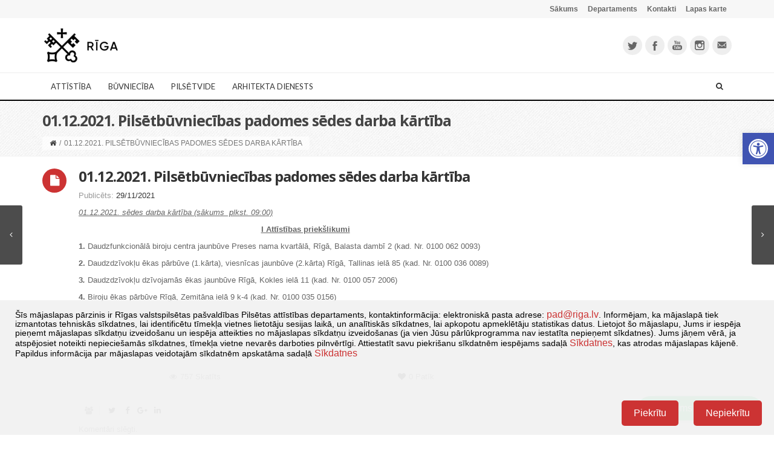

--- FILE ---
content_type: text/html; charset=UTF-8
request_url: https://www.rdpad.lv/01-12-2021-pilsetbuvniecibas-padomes-sedes-darba-kartiba/
body_size: 27817
content:
<!DOCTYPE html>
<!--[if IE 7]>
<html class="ie ie7" lang="lv-LV" prefix="og: http://ogp.me/ns#">
<![endif]-->
<!--[if IE 8]>
<html class="ie ie8" lang="lv-LV" prefix="og: http://ogp.me/ns#">
<![endif]-->
<!--[if !(IE 7) | !(IE 8)  ]><!-->
<html lang="lv-LV" prefix="og: http://ogp.me/ns#">
<!--<![endif]-->
<head>
	<meta charset="UTF-8">
    	        <meta name="viewport" content="width=device-width, initial-scale=1.0">
        <!--	<title>--><!--</title>-->
    <title>RDPAD &raquo; 01.12.2021. Pilsētbūvniecības padomes  sēdes darba kārtība | </title>

    <link rel="shortcut icon" href="https://www.rdpad.lv/wp-content/uploads/2014/09/favicon322.png" />
	<link rel="profile" href="https://gmpg.org/xfn/11">
	<link rel="pingback" href="https://www.rdpad.lv/xmlrpc.php">
	
    
    <!-- IE10 viewport hack for Surface/desktop Windows 8 bug -->
    <script src="https://www.rdpad.lv/wp-content/themes/mx/js/ie10-viewport-bug-workaround.js"></script>
    
    <!-- HTML5 shim and Respond.js IE8 support of HTML5 elements and media queries -->
    <!--[if lt IE 9]>
      <script src="https://www.rdpad.lv/wp-content/themes/mx/js/html5shiv.js"></script>
      <script src="https://www.rdpad.lv/wp-content/themes/mx/js/respond.min.js"></script>
    <![endif]-->
	<title>01.12.2021. Pilsētbūvniecības padomes  sēdes darba kārtība &#8211; RDPAD</title>
<meta name='robots' content='max-image-preview:large' />
<link rel="alternate" type="application/rss+xml" title="RDPAD&raquo; Plūsma" href="https://www.rdpad.lv/feed/" />
<link rel="alternate" type="application/rss+xml" title="Komentāru plūsma" href="https://www.rdpad.lv/comments/feed/" />
<link rel="alternate" type="text/calendar" title="RDPAD &raquo; iCal Feed" href="https://www.rdpad.lv/notikumi/?ical=1" />
<link rel="alternate" title="oEmbed (JSON)" type="application/json+oembed" href="https://www.rdpad.lv/wp-json/oembed/1.0/embed?url=https%3A%2F%2Fwww.rdpad.lv%2F01-12-2021-pilsetbuvniecibas-padomes-sedes-darba-kartiba%2F" />
<link rel="alternate" title="oEmbed (XML)" type="text/xml+oembed" href="https://www.rdpad.lv/wp-json/oembed/1.0/embed?url=https%3A%2F%2Fwww.rdpad.lv%2F01-12-2021-pilsetbuvniecibas-padomes-sedes-darba-kartiba%2F&#038;format=xml" />
		<!-- This site uses the Google Analytics by MonsterInsights plugin v8.24.0 - Using Analytics tracking - https://www.monsterinsights.com/ -->
							<script data-wpca-marked="1" data-wpca-marked-auto="1" data-wpca-marked-data='{"id":0,"cc":"analytical","txt":"","type":"googletagmanager","context":"head","blocked":1,"placeholder":false,"src":"\/\/www.googletagmanager.com\/gtag\/js?id=G-LMH4166225"}'  src="https://www.rdpad.lv/wp-content/plugins/wp-cookie-allow/assets/js/blocked.js"  data-cfasync="false" data-wpfc-render="false" type="text/template" async></script><!--[wpca_mrkd]-->
			<script data-cfasync="false" data-wpfc-render="false" type="text/javascript">
				var mi_version = '8.24.0';
				var mi_track_user = true;
				var mi_no_track_reason = '';
								var MonsterInsightsDefaultLocations = {"page_location":"https:\/\/www.rdpad.lv\/01-12-2021-pilsetbuvniecibas-padomes-sedes-darba-kartiba\/"};
				if ( typeof MonsterInsightsPrivacyGuardFilter === 'function' ) {
					var MonsterInsightsLocations = (typeof MonsterInsightsExcludeQuery === 'object') ? MonsterInsightsPrivacyGuardFilter( MonsterInsightsExcludeQuery ) : MonsterInsightsPrivacyGuardFilter( MonsterInsightsDefaultLocations );
				} else {
					var MonsterInsightsLocations = (typeof MonsterInsightsExcludeQuery === 'object') ? MonsterInsightsExcludeQuery : MonsterInsightsDefaultLocations;
				}

								var disableStrs = [
										'ga-disable-G-LMH4166225',
									];

				/* Function to detect opted out users */
				function __gtagTrackerIsOptedOut() {
					for (var index = 0; index < disableStrs.length; index++) {
						if (document.cookie.indexOf(disableStrs[index] + '=true') > -1) {
							return true;
						}
					}

					return false;
				}

				/* Disable tracking if the opt-out cookie exists. */
				if (__gtagTrackerIsOptedOut()) {
					for (var index = 0; index < disableStrs.length; index++) {
						window[disableStrs[index]] = true;
					}
				}

				/* Opt-out function */
				function __gtagTrackerOptout() {
					for (var index = 0; index < disableStrs.length; index++) {
						document.cookie = disableStrs[index] + '=true; expires=Thu, 31 Dec 2099 23:59:59 UTC; path=/';
						window[disableStrs[index]] = true;
					}
				}

				if ('undefined' === typeof gaOptout) {
					function gaOptout() {
						__gtagTrackerOptout();
					}
				}
								window.dataLayer = window.dataLayer || [];

				window.MonsterInsightsDualTracker = {
					helpers: {},
					trackers: {},
				};
				if (mi_track_user) {
					function __gtagDataLayer() {
						dataLayer.push(arguments);
					}

					function __gtagTracker(type, name, parameters) {
						if (!parameters) {
							parameters = {};
						}

						if (parameters.send_to) {
							__gtagDataLayer.apply(null, arguments);
							return;
						}

						if (type === 'event') {
														parameters.send_to = monsterinsights_frontend.v4_id;
							var hookName = name;
							if (typeof parameters['event_category'] !== 'undefined') {
								hookName = parameters['event_category'] + ':' + name;
							}

							if (typeof MonsterInsightsDualTracker.trackers[hookName] !== 'undefined') {
								MonsterInsightsDualTracker.trackers[hookName](parameters);
							} else {
								__gtagDataLayer('event', name, parameters);
							}
							
						} else {
							__gtagDataLayer.apply(null, arguments);
						}
					}

					__gtagTracker('js', new Date());
					__gtagTracker('set', {
						'developer_id.dZGIzZG': true,
											});
					if ( MonsterInsightsLocations.page_location ) {
						__gtagTracker('set', MonsterInsightsLocations);
					}
										__gtagTracker('config', 'G-LMH4166225', {"forceSSL":"true"} );
															window.gtag = __gtagTracker;										(function () {
						/* https://developers.google.com/analytics/devguides/collection/analyticsjs/ */
						/* ga and __gaTracker compatibility shim. */
						var noopfn = function () {
							return null;
						};
						var newtracker = function () {
							return new Tracker();
						};
						var Tracker = function () {
							return null;
						};
						var p = Tracker.prototype;
						p.get = noopfn;
						p.set = noopfn;
						p.send = function () {
							var args = Array.prototype.slice.call(arguments);
							args.unshift('send');
							__gaTracker.apply(null, args);
						};
						var __gaTracker = function () {
							var len = arguments.length;
							if (len === 0) {
								return;
							}
							var f = arguments[len - 1];
							if (typeof f !== 'object' || f === null || typeof f.hitCallback !== 'function') {
								if ('send' === arguments[0]) {
									var hitConverted, hitObject = false, action;
									if ('event' === arguments[1]) {
										if ('undefined' !== typeof arguments[3]) {
											hitObject = {
												'eventAction': arguments[3],
												'eventCategory': arguments[2],
												'eventLabel': arguments[4],
												'value': arguments[5] ? arguments[5] : 1,
											}
										}
									}
									if ('pageview' === arguments[1]) {
										if ('undefined' !== typeof arguments[2]) {
											hitObject = {
												'eventAction': 'page_view',
												'page_path': arguments[2],
											}
										}
									}
									if (typeof arguments[2] === 'object') {
										hitObject = arguments[2];
									}
									if (typeof arguments[5] === 'object') {
										Object.assign(hitObject, arguments[5]);
									}
									if ('undefined' !== typeof arguments[1].hitType) {
										hitObject = arguments[1];
										if ('pageview' === hitObject.hitType) {
											hitObject.eventAction = 'page_view';
										}
									}
									if (hitObject) {
										action = 'timing' === arguments[1].hitType ? 'timing_complete' : hitObject.eventAction;
										hitConverted = mapArgs(hitObject);
										__gtagTracker('event', action, hitConverted);
									}
								}
								return;
							}

							function mapArgs(args) {
								var arg, hit = {};
								var gaMap = {
									'eventCategory': 'event_category',
									'eventAction': 'event_action',
									'eventLabel': 'event_label',
									'eventValue': 'event_value',
									'nonInteraction': 'non_interaction',
									'timingCategory': 'event_category',
									'timingVar': 'name',
									'timingValue': 'value',
									'timingLabel': 'event_label',
									'page': 'page_path',
									'location': 'page_location',
									'title': 'page_title',
									'referrer' : 'page_referrer',
								};
								for (arg in args) {
																		if (!(!args.hasOwnProperty(arg) || !gaMap.hasOwnProperty(arg))) {
										hit[gaMap[arg]] = args[arg];
									} else {
										hit[arg] = args[arg];
									}
								}
								return hit;
							}

							try {
								f.hitCallback();
							} catch (ex) {
							}
						};
						__gaTracker.create = newtracker;
						__gaTracker.getByName = newtracker;
						__gaTracker.getAll = function () {
							return [];
						};
						__gaTracker.remove = noopfn;
						__gaTracker.loaded = true;
						window['__gaTracker'] = __gaTracker;
					})();
									} else {
										console.log("");
					(function () {
						function __gtagTracker() {
							return null;
						}

						window['__gtagTracker'] = __gtagTracker;
						window['gtag'] = __gtagTracker;
					})();
									}
			</script>
				<!-- / Google Analytics by MonsterInsights -->
		<style id='wp-img-auto-sizes-contain-inline-css' type='text/css'>
img:is([sizes=auto i],[sizes^="auto," i]){contain-intrinsic-size:3000px 1500px}
/*# sourceURL=wp-img-auto-sizes-contain-inline-css */
</style>
<link rel='stylesheet' id='tribe-events-pro-mini-calendar-block-styles-css' href='https://www.rdpad.lv/wp-content/plugins/events-calendar-pro/src/resources/css/tribe-events-pro-mini-calendar-block.min.css?ver=7.0.1' type='text/css' media='all' />
<link rel='stylesheet' id='layerslider-css' href='https://www.rdpad.lv/wp-content/plugins/LayerSlider/assets/static/layerslider/css/layerslider.css?ver=7.9.10' type='text/css' media='all' />
<link rel='stylesheet' id='ls-google-fonts-css' href='https://fonts.googleapis.com/css?family=Lato:100,100i,200,200i,300,300i,400,400i,500,500i,600,600i,700,700i,800,800i,900,900i%7COpen+Sans:100,100i,200,200i,300,300i,400,400i,500,500i,600,600i,700,700i,800,800i,900,900i%7CIndie+Flower:100,100i,200,200i,300,300i,400,400i,500,500i,600,600i,700,700i,800,800i,900,900i%7COswald:100,100i,200,200i,300,300i,400,400i,500,500i,600,600i,700,700i,800,800i,900,900i' type='text/css' media='all' />
<style id='wp-emoji-styles-inline-css' type='text/css'>

	img.wp-smiley, img.emoji {
		display: inline !important;
		border: none !important;
		box-shadow: none !important;
		height: 1em !important;
		width: 1em !important;
		margin: 0 0.07em !important;
		vertical-align: -0.1em !important;
		background: none !important;
		padding: 0 !important;
	}
/*# sourceURL=wp-emoji-styles-inline-css */
</style>
<link rel='stylesheet' id='wp-block-library-css' href='https://www.rdpad.lv/wp-includes/css/dist/block-library/style.min.css?ver=6.9' type='text/css' media='all' />
<style id='wp-block-image-inline-css' type='text/css'>
.wp-block-image>a,.wp-block-image>figure>a{display:inline-block}.wp-block-image img{box-sizing:border-box;height:auto;max-width:100%;vertical-align:bottom}@media not (prefers-reduced-motion){.wp-block-image img.hide{visibility:hidden}.wp-block-image img.show{animation:show-content-image .4s}}.wp-block-image[style*=border-radius] img,.wp-block-image[style*=border-radius]>a{border-radius:inherit}.wp-block-image.has-custom-border img{box-sizing:border-box}.wp-block-image.aligncenter{text-align:center}.wp-block-image.alignfull>a,.wp-block-image.alignwide>a{width:100%}.wp-block-image.alignfull img,.wp-block-image.alignwide img{height:auto;width:100%}.wp-block-image .aligncenter,.wp-block-image .alignleft,.wp-block-image .alignright,.wp-block-image.aligncenter,.wp-block-image.alignleft,.wp-block-image.alignright{display:table}.wp-block-image .aligncenter>figcaption,.wp-block-image .alignleft>figcaption,.wp-block-image .alignright>figcaption,.wp-block-image.aligncenter>figcaption,.wp-block-image.alignleft>figcaption,.wp-block-image.alignright>figcaption{caption-side:bottom;display:table-caption}.wp-block-image .alignleft{float:left;margin:.5em 1em .5em 0}.wp-block-image .alignright{float:right;margin:.5em 0 .5em 1em}.wp-block-image .aligncenter{margin-left:auto;margin-right:auto}.wp-block-image :where(figcaption){margin-bottom:1em;margin-top:.5em}.wp-block-image.is-style-circle-mask img{border-radius:9999px}@supports ((-webkit-mask-image:none) or (mask-image:none)) or (-webkit-mask-image:none){.wp-block-image.is-style-circle-mask img{border-radius:0;-webkit-mask-image:url('data:image/svg+xml;utf8,<svg viewBox="0 0 100 100" xmlns="http://www.w3.org/2000/svg"><circle cx="50" cy="50" r="50"/></svg>');mask-image:url('data:image/svg+xml;utf8,<svg viewBox="0 0 100 100" xmlns="http://www.w3.org/2000/svg"><circle cx="50" cy="50" r="50"/></svg>');mask-mode:alpha;-webkit-mask-position:center;mask-position:center;-webkit-mask-repeat:no-repeat;mask-repeat:no-repeat;-webkit-mask-size:contain;mask-size:contain}}:root :where(.wp-block-image.is-style-rounded img,.wp-block-image .is-style-rounded img){border-radius:9999px}.wp-block-image figure{margin:0}.wp-lightbox-container{display:flex;flex-direction:column;position:relative}.wp-lightbox-container img{cursor:zoom-in}.wp-lightbox-container img:hover+button{opacity:1}.wp-lightbox-container button{align-items:center;backdrop-filter:blur(16px) saturate(180%);background-color:#5a5a5a40;border:none;border-radius:4px;cursor:zoom-in;display:flex;height:20px;justify-content:center;opacity:0;padding:0;position:absolute;right:16px;text-align:center;top:16px;width:20px;z-index:100}@media not (prefers-reduced-motion){.wp-lightbox-container button{transition:opacity .2s ease}}.wp-lightbox-container button:focus-visible{outline:3px auto #5a5a5a40;outline:3px auto -webkit-focus-ring-color;outline-offset:3px}.wp-lightbox-container button:hover{cursor:pointer;opacity:1}.wp-lightbox-container button:focus{opacity:1}.wp-lightbox-container button:focus,.wp-lightbox-container button:hover,.wp-lightbox-container button:not(:hover):not(:active):not(.has-background){background-color:#5a5a5a40;border:none}.wp-lightbox-overlay{box-sizing:border-box;cursor:zoom-out;height:100vh;left:0;overflow:hidden;position:fixed;top:0;visibility:hidden;width:100%;z-index:100000}.wp-lightbox-overlay .close-button{align-items:center;cursor:pointer;display:flex;justify-content:center;min-height:40px;min-width:40px;padding:0;position:absolute;right:calc(env(safe-area-inset-right) + 16px);top:calc(env(safe-area-inset-top) + 16px);z-index:5000000}.wp-lightbox-overlay .close-button:focus,.wp-lightbox-overlay .close-button:hover,.wp-lightbox-overlay .close-button:not(:hover):not(:active):not(.has-background){background:none;border:none}.wp-lightbox-overlay .lightbox-image-container{height:var(--wp--lightbox-container-height);left:50%;overflow:hidden;position:absolute;top:50%;transform:translate(-50%,-50%);transform-origin:top left;width:var(--wp--lightbox-container-width);z-index:9999999999}.wp-lightbox-overlay .wp-block-image{align-items:center;box-sizing:border-box;display:flex;height:100%;justify-content:center;margin:0;position:relative;transform-origin:0 0;width:100%;z-index:3000000}.wp-lightbox-overlay .wp-block-image img{height:var(--wp--lightbox-image-height);min-height:var(--wp--lightbox-image-height);min-width:var(--wp--lightbox-image-width);width:var(--wp--lightbox-image-width)}.wp-lightbox-overlay .wp-block-image figcaption{display:none}.wp-lightbox-overlay button{background:none;border:none}.wp-lightbox-overlay .scrim{background-color:#fff;height:100%;opacity:.9;position:absolute;width:100%;z-index:2000000}.wp-lightbox-overlay.active{visibility:visible}@media not (prefers-reduced-motion){.wp-lightbox-overlay.active{animation:turn-on-visibility .25s both}.wp-lightbox-overlay.active img{animation:turn-on-visibility .35s both}.wp-lightbox-overlay.show-closing-animation:not(.active){animation:turn-off-visibility .35s both}.wp-lightbox-overlay.show-closing-animation:not(.active) img{animation:turn-off-visibility .25s both}.wp-lightbox-overlay.zoom.active{animation:none;opacity:1;visibility:visible}.wp-lightbox-overlay.zoom.active .lightbox-image-container{animation:lightbox-zoom-in .4s}.wp-lightbox-overlay.zoom.active .lightbox-image-container img{animation:none}.wp-lightbox-overlay.zoom.active .scrim{animation:turn-on-visibility .4s forwards}.wp-lightbox-overlay.zoom.show-closing-animation:not(.active){animation:none}.wp-lightbox-overlay.zoom.show-closing-animation:not(.active) .lightbox-image-container{animation:lightbox-zoom-out .4s}.wp-lightbox-overlay.zoom.show-closing-animation:not(.active) .lightbox-image-container img{animation:none}.wp-lightbox-overlay.zoom.show-closing-animation:not(.active) .scrim{animation:turn-off-visibility .4s forwards}}@keyframes show-content-image{0%{visibility:hidden}99%{visibility:hidden}to{visibility:visible}}@keyframes turn-on-visibility{0%{opacity:0}to{opacity:1}}@keyframes turn-off-visibility{0%{opacity:1;visibility:visible}99%{opacity:0;visibility:visible}to{opacity:0;visibility:hidden}}@keyframes lightbox-zoom-in{0%{transform:translate(calc((-100vw + var(--wp--lightbox-scrollbar-width))/2 + var(--wp--lightbox-initial-left-position)),calc(-50vh + var(--wp--lightbox-initial-top-position))) scale(var(--wp--lightbox-scale))}to{transform:translate(-50%,-50%) scale(1)}}@keyframes lightbox-zoom-out{0%{transform:translate(-50%,-50%) scale(1);visibility:visible}99%{visibility:visible}to{transform:translate(calc((-100vw + var(--wp--lightbox-scrollbar-width))/2 + var(--wp--lightbox-initial-left-position)),calc(-50vh + var(--wp--lightbox-initial-top-position))) scale(var(--wp--lightbox-scale));visibility:hidden}}
/*# sourceURL=https://www.rdpad.lv/wp-includes/blocks/image/style.min.css */
</style>
<style id='wp-block-paragraph-inline-css' type='text/css'>
.is-small-text{font-size:.875em}.is-regular-text{font-size:1em}.is-large-text{font-size:2.25em}.is-larger-text{font-size:3em}.has-drop-cap:not(:focus):first-letter{float:left;font-size:8.4em;font-style:normal;font-weight:100;line-height:.68;margin:.05em .1em 0 0;text-transform:uppercase}body.rtl .has-drop-cap:not(:focus):first-letter{float:none;margin-left:.1em}p.has-drop-cap.has-background{overflow:hidden}:root :where(p.has-background){padding:1.25em 2.375em}:where(p.has-text-color:not(.has-link-color)) a{color:inherit}p.has-text-align-left[style*="writing-mode:vertical-lr"],p.has-text-align-right[style*="writing-mode:vertical-rl"]{rotate:180deg}
/*# sourceURL=https://www.rdpad.lv/wp-includes/blocks/paragraph/style.min.css */
</style>
<style id='global-styles-inline-css' type='text/css'>
:root{--wp--preset--aspect-ratio--square: 1;--wp--preset--aspect-ratio--4-3: 4/3;--wp--preset--aspect-ratio--3-4: 3/4;--wp--preset--aspect-ratio--3-2: 3/2;--wp--preset--aspect-ratio--2-3: 2/3;--wp--preset--aspect-ratio--16-9: 16/9;--wp--preset--aspect-ratio--9-16: 9/16;--wp--preset--color--black: #000000;--wp--preset--color--cyan-bluish-gray: #abb8c3;--wp--preset--color--white: #ffffff;--wp--preset--color--pale-pink: #f78da7;--wp--preset--color--vivid-red: #cf2e2e;--wp--preset--color--luminous-vivid-orange: #ff6900;--wp--preset--color--luminous-vivid-amber: #fcb900;--wp--preset--color--light-green-cyan: #7bdcb5;--wp--preset--color--vivid-green-cyan: #00d084;--wp--preset--color--pale-cyan-blue: #8ed1fc;--wp--preset--color--vivid-cyan-blue: #0693e3;--wp--preset--color--vivid-purple: #9b51e0;--wp--preset--gradient--vivid-cyan-blue-to-vivid-purple: linear-gradient(135deg,rgb(6,147,227) 0%,rgb(155,81,224) 100%);--wp--preset--gradient--light-green-cyan-to-vivid-green-cyan: linear-gradient(135deg,rgb(122,220,180) 0%,rgb(0,208,130) 100%);--wp--preset--gradient--luminous-vivid-amber-to-luminous-vivid-orange: linear-gradient(135deg,rgb(252,185,0) 0%,rgb(255,105,0) 100%);--wp--preset--gradient--luminous-vivid-orange-to-vivid-red: linear-gradient(135deg,rgb(255,105,0) 0%,rgb(207,46,46) 100%);--wp--preset--gradient--very-light-gray-to-cyan-bluish-gray: linear-gradient(135deg,rgb(238,238,238) 0%,rgb(169,184,195) 100%);--wp--preset--gradient--cool-to-warm-spectrum: linear-gradient(135deg,rgb(74,234,220) 0%,rgb(151,120,209) 20%,rgb(207,42,186) 40%,rgb(238,44,130) 60%,rgb(251,105,98) 80%,rgb(254,248,76) 100%);--wp--preset--gradient--blush-light-purple: linear-gradient(135deg,rgb(255,206,236) 0%,rgb(152,150,240) 100%);--wp--preset--gradient--blush-bordeaux: linear-gradient(135deg,rgb(254,205,165) 0%,rgb(254,45,45) 50%,rgb(107,0,62) 100%);--wp--preset--gradient--luminous-dusk: linear-gradient(135deg,rgb(255,203,112) 0%,rgb(199,81,192) 50%,rgb(65,88,208) 100%);--wp--preset--gradient--pale-ocean: linear-gradient(135deg,rgb(255,245,203) 0%,rgb(182,227,212) 50%,rgb(51,167,181) 100%);--wp--preset--gradient--electric-grass: linear-gradient(135deg,rgb(202,248,128) 0%,rgb(113,206,126) 100%);--wp--preset--gradient--midnight: linear-gradient(135deg,rgb(2,3,129) 0%,rgb(40,116,252) 100%);--wp--preset--font-size--small: 13px;--wp--preset--font-size--medium: 20px;--wp--preset--font-size--large: 36px;--wp--preset--font-size--x-large: 42px;--wp--preset--spacing--20: 0.44rem;--wp--preset--spacing--30: 0.67rem;--wp--preset--spacing--40: 1rem;--wp--preset--spacing--50: 1.5rem;--wp--preset--spacing--60: 2.25rem;--wp--preset--spacing--70: 3.38rem;--wp--preset--spacing--80: 5.06rem;--wp--preset--shadow--natural: 6px 6px 9px rgba(0, 0, 0, 0.2);--wp--preset--shadow--deep: 12px 12px 50px rgba(0, 0, 0, 0.4);--wp--preset--shadow--sharp: 6px 6px 0px rgba(0, 0, 0, 0.2);--wp--preset--shadow--outlined: 6px 6px 0px -3px rgb(255, 255, 255), 6px 6px rgb(0, 0, 0);--wp--preset--shadow--crisp: 6px 6px 0px rgb(0, 0, 0);}:where(.is-layout-flex){gap: 0.5em;}:where(.is-layout-grid){gap: 0.5em;}body .is-layout-flex{display: flex;}.is-layout-flex{flex-wrap: wrap;align-items: center;}.is-layout-flex > :is(*, div){margin: 0;}body .is-layout-grid{display: grid;}.is-layout-grid > :is(*, div){margin: 0;}:where(.wp-block-columns.is-layout-flex){gap: 2em;}:where(.wp-block-columns.is-layout-grid){gap: 2em;}:where(.wp-block-post-template.is-layout-flex){gap: 1.25em;}:where(.wp-block-post-template.is-layout-grid){gap: 1.25em;}.has-black-color{color: var(--wp--preset--color--black) !important;}.has-cyan-bluish-gray-color{color: var(--wp--preset--color--cyan-bluish-gray) !important;}.has-white-color{color: var(--wp--preset--color--white) !important;}.has-pale-pink-color{color: var(--wp--preset--color--pale-pink) !important;}.has-vivid-red-color{color: var(--wp--preset--color--vivid-red) !important;}.has-luminous-vivid-orange-color{color: var(--wp--preset--color--luminous-vivid-orange) !important;}.has-luminous-vivid-amber-color{color: var(--wp--preset--color--luminous-vivid-amber) !important;}.has-light-green-cyan-color{color: var(--wp--preset--color--light-green-cyan) !important;}.has-vivid-green-cyan-color{color: var(--wp--preset--color--vivid-green-cyan) !important;}.has-pale-cyan-blue-color{color: var(--wp--preset--color--pale-cyan-blue) !important;}.has-vivid-cyan-blue-color{color: var(--wp--preset--color--vivid-cyan-blue) !important;}.has-vivid-purple-color{color: var(--wp--preset--color--vivid-purple) !important;}.has-black-background-color{background-color: var(--wp--preset--color--black) !important;}.has-cyan-bluish-gray-background-color{background-color: var(--wp--preset--color--cyan-bluish-gray) !important;}.has-white-background-color{background-color: var(--wp--preset--color--white) !important;}.has-pale-pink-background-color{background-color: var(--wp--preset--color--pale-pink) !important;}.has-vivid-red-background-color{background-color: var(--wp--preset--color--vivid-red) !important;}.has-luminous-vivid-orange-background-color{background-color: var(--wp--preset--color--luminous-vivid-orange) !important;}.has-luminous-vivid-amber-background-color{background-color: var(--wp--preset--color--luminous-vivid-amber) !important;}.has-light-green-cyan-background-color{background-color: var(--wp--preset--color--light-green-cyan) !important;}.has-vivid-green-cyan-background-color{background-color: var(--wp--preset--color--vivid-green-cyan) !important;}.has-pale-cyan-blue-background-color{background-color: var(--wp--preset--color--pale-cyan-blue) !important;}.has-vivid-cyan-blue-background-color{background-color: var(--wp--preset--color--vivid-cyan-blue) !important;}.has-vivid-purple-background-color{background-color: var(--wp--preset--color--vivid-purple) !important;}.has-black-border-color{border-color: var(--wp--preset--color--black) !important;}.has-cyan-bluish-gray-border-color{border-color: var(--wp--preset--color--cyan-bluish-gray) !important;}.has-white-border-color{border-color: var(--wp--preset--color--white) !important;}.has-pale-pink-border-color{border-color: var(--wp--preset--color--pale-pink) !important;}.has-vivid-red-border-color{border-color: var(--wp--preset--color--vivid-red) !important;}.has-luminous-vivid-orange-border-color{border-color: var(--wp--preset--color--luminous-vivid-orange) !important;}.has-luminous-vivid-amber-border-color{border-color: var(--wp--preset--color--luminous-vivid-amber) !important;}.has-light-green-cyan-border-color{border-color: var(--wp--preset--color--light-green-cyan) !important;}.has-vivid-green-cyan-border-color{border-color: var(--wp--preset--color--vivid-green-cyan) !important;}.has-pale-cyan-blue-border-color{border-color: var(--wp--preset--color--pale-cyan-blue) !important;}.has-vivid-cyan-blue-border-color{border-color: var(--wp--preset--color--vivid-cyan-blue) !important;}.has-vivid-purple-border-color{border-color: var(--wp--preset--color--vivid-purple) !important;}.has-vivid-cyan-blue-to-vivid-purple-gradient-background{background: var(--wp--preset--gradient--vivid-cyan-blue-to-vivid-purple) !important;}.has-light-green-cyan-to-vivid-green-cyan-gradient-background{background: var(--wp--preset--gradient--light-green-cyan-to-vivid-green-cyan) !important;}.has-luminous-vivid-amber-to-luminous-vivid-orange-gradient-background{background: var(--wp--preset--gradient--luminous-vivid-amber-to-luminous-vivid-orange) !important;}.has-luminous-vivid-orange-to-vivid-red-gradient-background{background: var(--wp--preset--gradient--luminous-vivid-orange-to-vivid-red) !important;}.has-very-light-gray-to-cyan-bluish-gray-gradient-background{background: var(--wp--preset--gradient--very-light-gray-to-cyan-bluish-gray) !important;}.has-cool-to-warm-spectrum-gradient-background{background: var(--wp--preset--gradient--cool-to-warm-spectrum) !important;}.has-blush-light-purple-gradient-background{background: var(--wp--preset--gradient--blush-light-purple) !important;}.has-blush-bordeaux-gradient-background{background: var(--wp--preset--gradient--blush-bordeaux) !important;}.has-luminous-dusk-gradient-background{background: var(--wp--preset--gradient--luminous-dusk) !important;}.has-pale-ocean-gradient-background{background: var(--wp--preset--gradient--pale-ocean) !important;}.has-electric-grass-gradient-background{background: var(--wp--preset--gradient--electric-grass) !important;}.has-midnight-gradient-background{background: var(--wp--preset--gradient--midnight) !important;}.has-small-font-size{font-size: var(--wp--preset--font-size--small) !important;}.has-medium-font-size{font-size: var(--wp--preset--font-size--medium) !important;}.has-large-font-size{font-size: var(--wp--preset--font-size--large) !important;}.has-x-large-font-size{font-size: var(--wp--preset--font-size--x-large) !important;}
/*# sourceURL=global-styles-inline-css */
</style>

<style id='classic-theme-styles-inline-css' type='text/css'>
/*! This file is auto-generated */
.wp-block-button__link{color:#fff;background-color:#32373c;border-radius:9999px;box-shadow:none;text-decoration:none;padding:calc(.667em + 2px) calc(1.333em + 2px);font-size:1.125em}.wp-block-file__button{background:#32373c;color:#fff;text-decoration:none}
/*# sourceURL=/wp-includes/css/classic-themes.min.css */
</style>
<link rel='stylesheet' id='mc4wp-form-themes-css' href='https://www.rdpad.lv/wp-content/plugins/mailchimp-for-wp/assets/css/form-themes.css?ver=4.9.11' type='text/css' media='all' />
<link rel='stylesheet' id='bootstrap-css' href='https://www.rdpad.lv/wp-content/themes/mx/bootstrap/css/bootstrap.min.css?ver=4.14.4' type='text/css' media='all' />
<link rel='stylesheet' id='fontawesome-css' href='https://www.rdpad.lv/wp-content/themes/mx/fontawesome/css/font-awesome.min.css?ver=4.14.4' type='text/css' media='all' />
<link rel='stylesheet' id='flexslider_style-css' href='https://www.rdpad.lv/wp-content/themes/mx/js/flexslider/flexslider.css?ver=4.14.4' type='text/css' media='all' />
<link rel='stylesheet' id='fancyBox_style-css' href='https://www.rdpad.lv/wp-content/themes/mx/js/fancyBox/jquery.fancybox.css?ver=4.14.4' type='text/css' media='all' />
<link rel='stylesheet' id='fancyBox_helper_style-css' href='https://www.rdpad.lv/wp-content/themes/mx/js/fancyBox/helpers/jquery.fancybox-thumbs.css?ver=4.14.4' type='text/css' media='all' />
<link rel='stylesheet' id='animate-css' href='https://www.rdpad.lv/wp-content/themes/mx/css/animate.min.css?ver=4.14.4' type='text/css' media='all' />
<link rel='stylesheet' id='mx_skin-css' href='https://www.rdpad.lv/wp-content/themes/mx/css/light.css?ver=4.14.4' type='text/css' media='all' />
<link rel='stylesheet' id='mx_style-css' href='https://www.rdpad.lv/wp-content/themes/mx-child/style.css?ver=4.14.4' type='text/css' media='all' />
<link rel='stylesheet' id='mx_responsive_style-css' href='https://www.rdpad.lv/wp-content/themes/mx/css/responsive.css?ver=4.14.4' type='text/css' media='all' />
<link rel='stylesheet' id='custom_style-css' href='https://www.rdpad.lv/wp-content/uploads/mx/mx-styles.css?ver=175' type='text/css' media='all' />
<link rel='stylesheet' id='custom-font-css' href='https://fonts.googleapis.com/css?family=Open+Sans%3A400%2C300%2C700%2C300italic%2C400italic%2C700italic%7CLato%3A400%2C300%2C700%2C300italic%2C400italic%2C700italic&#038;subset=latin%2Clatin-ext&#038;ver=6.9' type='text/css' media='all' />
<link rel='stylesheet' id='wpca-core-css' href='https://www.rdpad.lv/wp-content/plugins/wp-cookie-allow/modules/core/css/wpca-core.min.css?ver=3.2.12' type='text/css' media='all' />
<link rel='stylesheet' id='wpca-replacement-css' href='https://www.rdpad.lv/wp-content/plugins/wp-cookie-allow/modules/automate-replace/css/wpca-replacement.min.css?ver=3.2.12' type='text/css' media='all' />
<link rel='stylesheet' id='wpca-frontend-css' href='https://www.rdpad.lv/wp-content/plugins/wp-cookie-allow/modules/frontend/css/wpca-frontend.min.css?ver=3.2.12' type='text/css' media='all' />
<link rel='stylesheet' id='pojo-a11y-css' href='https://www.rdpad.lv/wp-content/plugins/pojo-accessibility/assets/css/style.min.css?ver=1.0.0' type='text/css' media='all' />
<link rel='stylesheet' id='tablepress-default-css' href='https://www.rdpad.lv/wp-content/plugins/tablepress/css/build/default.css?ver=2.2.5' type='text/css' media='all' />
<style id='tablepress-default-inline-css' type='text/css'>
.tablepress-id-1 .column-1{width:500px}.tablepress-id-1 .column-2{width:180px}.tablepress-id-1 .column-3{width:100px}.tablepress-id-1 .column-4{width:100px}.tablepress-id-2 .column-1{width:500px}.tablepress-id-2 .column-2{width:100px}.tablepress-id-2 .column-3{width:100px}.tablepress-id-2 .column-4{width:100px}.tablepress-id-3 .column-1{width:8px}.tablepress-id-3 .column-2{width:8px}.tablepress-id-3 .column-3{width:495px}.tablepress-id-3 .column-4{width:120px}.tablepress-id-3 .column-5{width:120px}.tablepress-id-4 .column-1{width:50px}.tablepress-id-4 .column-2{width:360px}.tablepress-id-4 .column-3{width:100px}.tablepress-id-4 .column-4{width:100px}.tablepress-id-4 .column-5{width:90px}.tablepress-id-4 .column-6{width:100px}.tablepress-id-5 .column-1{width:50px}.tablepress-id-5 .column-2{width:360px}.tablepress-id-5 .column-3{width:100px}.tablepress-id-5 .column-4{width:100px}.tablepress-id-5 .column-5{width:80px}.tablepress-id-5 .column-6{width:110px}.tablepress-id-6 .column-1{width:65px}.tablepress-id-6 .column-2{width:360px}.tablepress-id-6 .column-3{width:95px}.tablepress-id-6 .column-4{width:95px}.tablepress-id-6 .column-5{width:90px}.tablepress-id-6 .column-6{width:110px}.tablepress-id-7 .column-1{width:40px}.tablepress-id-7 .column-2{width:600px}.tablepress-id-7 .column-3{width:160px}.tablepress-id-7 .column-4{width:80px}.tablepress-id-8 .column-1{width:40px}.tablepress-id-8 .column-2{width:600px}.tablepress-id-8 .column-3{width:160px}.tablepress-id-8 .column-4{width:80px}.tablepress-id-9 .column-1{width:280px}.tablepress-id-9 .column-2{width:100px}.tablepress-id-9 .column-3{width:100px}.tablepress-id-9 .column-4{width:100px}.tablepress-id-9 .column-5{width:100px}.tablepress-id-9 .column-6{width:100px}.tablepress-id-9 .column-7{width:100px}.tablepress-id-12 .column-1{width:200px}.tablepress-id-12 .column-2{width:425px}.tablepress-id-12 .column-3{width:425px}.tablepress-id-13 .column-1{width:450px}.tablepress-id-13 .column-2{width:200px}.tablepress-id-13 .column-3{width:200px}.tablepress-id-14 .column-1{width:450px}.tablepress-id-14 .column-2{width:200px}.tablepress-id-14 .column-3{width:200px}.tablepress-id-15 .column-1{width:260px}.tablepress-id-15 .column-2{width:140px}.tablepress-id-15 .column-3{width:80px}.tablepress-id-15 .column-4{width:150px}.tablepress-id-15 .column-5{width:220px}.tablepress-id-15 .column-6{width:30px}.tablepress-id-16 .column-1{width:210px}.tablepress-id-16 .column-2{width:140px}.tablepress-id-16 .column-3{width:80px}.tablepress-id-16 .column-4{width:150px}.tablepress-id-16 .column-5{width:220px}.tablepress-id-16 .column-6{width:30px}.tablepress-id-17 .column-1{width:20px}.tablepress-id-17 .column-2{width:200px}.tablepress-id-17 .column-3{width:150px}.tablepress-id-17 .column-4{width:100px}.tablepress-id-17 .column-5{width:150px}.tablepress-id-17 .column-6{width:150px}.tablepress-id-17 .column-7{width:50px}.tablepress-id-32 .column-1{width:50px}.tablepress-id-32 .column-2{width:360px}.tablepress-id-32 .column-3{width:100px}.tablepress-id-32 .column-4{width:100px}.tablepress-id-32 .column-5{width:80px}.tablepress-id-32 .column-6{width:110px}
/*# sourceURL=tablepress-default-inline-css */
</style>
<link rel='stylesheet' id='qlwapp-css' href='https://www.rdpad.lv/wp-content/plugins/wp-whatsapp-chat/build/frontend/css/style.css?ver=7.5.0' type='text/css' media='all' />
		<script type='text/javascript'>
		/* <![CDATA[ */
		var wpcaData = {"ns":"wpca","nonce":"916c5623bd","wpurl":"https:\/\/www.rdpad.lv","domain":"rdpad.lv","ajaxurl":"https:\/\/www.rdpad.lv\/wp-admin\/admin-ajax.php","referer":false,"currenturl":"https:\/\/www.rdpad.lv\/01-12-2021-pilsetbuvniecibas-padomes-sedes-darba-kartiba\/","isms":false,"mspath":"\/","ssl":true,"cookieNameConsent":"wpca_consent","cookieNameCc":"wpca_cc","doPlaceholder":true,"minPlacehoderDim":{"w":75,"h":75},"blockedAssetsUri":{"js":"https:\/\/www.rdpad.lv\/wp-content\/plugins\/wp-cookie-allow\/assets\/js\/blocked.js","img":"https:\/\/www.rdpad.lv\/wp-content\/plugins\/wp-cookie-allow\/assets\/img\/blocked.jpg","iframe":"https:\/\/www.rdpad.lv\/wp-content\/plugins\/wp-cookie-allow\/assets\/blocked.html"},"layout":"bar","cookieExpire":365,"cookiesBeforeConsent":1,"consentMethod":1,"policyCssClass":"wpca-policy-link","cookiePolicyPathRel":"","queryVarBypass":"wpca_bypass_consent","showLayer":false,"hasClose":false,"useXAsDismiss":false,"minScrollTop":0,"cookiePath":"\/","cookieDomain":"","resettedConsent":false,"bypassingConsent":false,"allowedCc":["functional","analytical","social-media","advertising","other"],"requiredCc":["functional"],"replaceResetBtn":true,"reloadAfterConsent":false,"animateDuration":200,"ajaxContext":"fb6fabb70e82586ce9174a7b649c1ed9","needLogging":true};
		/* ]]> */
		</script>
		<script type="text/javascript" src="https://www.rdpad.lv/wp-includes/js/jquery/jquery.min.js?ver=3.7.1" id="jquery-core-js"></script>
<script type="text/javascript" src="https://www.rdpad.lv/wp-includes/js/jquery/jquery-migrate.min.js?ver=3.4.1" id="jquery-migrate-js"></script>
<script type="text/javascript" id="layerslider-utils-js-extra">
/* <![CDATA[ */
var LS_Meta = {"v":"7.9.10","fixGSAP":"1"};
//# sourceURL=layerslider-utils-js-extra
/* ]]> */
</script>
<script type="text/javascript" src="https://www.rdpad.lv/wp-content/plugins/LayerSlider/assets/static/layerslider/js/layerslider.utils.js?ver=7.9.10" id="layerslider-utils-js"></script>
<script type="text/javascript" src="https://www.rdpad.lv/wp-content/plugins/LayerSlider/assets/static/layerslider/js/layerslider.kreaturamedia.jquery.js?ver=7.9.10" id="layerslider-js"></script>
<script type="text/javascript" src="https://www.rdpad.lv/wp-content/plugins/LayerSlider/assets/static/layerslider/js/layerslider.transitions.js?ver=7.9.10" id="layerslider-transitions-js"></script>
<script type="text/javascript" src="https://www.rdpad.lv/wp-content/plugins/google-analytics-for-wordpress/assets/js/frontend-gtag.min.js?ver=8.24.0" id="monsterinsights-frontend-script-js"></script>
<script data-cfasync="false" data-wpfc-render="false" type="text/javascript" id='monsterinsights-frontend-script-js-extra'>/* <![CDATA[ */
var monsterinsights_frontend = {"js_events_tracking":"true","download_extensions":"doc,pdf,ppt,zip,xls,docx,pptx,xlsx","inbound_paths":"[]","home_url":"https:\/\/www.rdpad.lv","hash_tracking":"false","v4_id":"G-LMH4166225"};/* ]]> */
</script>
<script type="text/javascript" id="black-studio-touch-dropdown-menu-js-extra">
/* <![CDATA[ */
var black_studio_touch_dropdown_menu_params = {"selector":"li:has(ul) \u003E a","selector_leaf":"li li li:not(:has(ul)) \u003E a","force_ios5":""};
//# sourceURL=black-studio-touch-dropdown-menu-js-extra
/* ]]> */
</script>
<script type="text/javascript" src="https://www.rdpad.lv/wp-content/plugins/black-studio-touch-dropdown-menu/js/black-studio-touch-dropdown-menu.min.js?ver=1.0.2" id="black-studio-touch-dropdown-menu-js"></script>
<script type="text/javascript" src="https://www.rdpad.lv/wp-content/plugins/wonderplugin-carousel/engine/wonderplugincarouselskins.js?ver=3.6C" id="wonderplugin-carousel-skins-script-js"></script>
<script type="text/javascript" src="https://www.rdpad.lv/wp-content/plugins/wonderplugin-carousel/engine/wonderplugincarousel.js?ver=3.6C" id="wonderplugin-carousel-script-js"></script>
<script></script><meta name="generator" content="Powered by LayerSlider 7.9.10 - Build Heros, Sliders, and Popups. Create Animations and Beautiful, Rich Web Content as Easy as Never Before on WordPress." />
<!-- LayerSlider updates and docs at: https://layerslider.com -->
<link rel="https://api.w.org/" href="https://www.rdpad.lv/wp-json/" /><link rel="alternate" title="JSON" type="application/json" href="https://www.rdpad.lv/wp-json/wp/v2/posts/42044" /><link rel="EditURI" type="application/rsd+xml" title="RSD" href="https://www.rdpad.lv/xmlrpc.php?rsd" />
<meta name="generator" content="WordPress 6.9" />
<link rel="canonical" href="https://www.rdpad.lv/01-12-2021-pilsetbuvniecibas-padomes-sedes-darba-kartiba/" />
<link rel='shortlink' href='https://www.rdpad.lv/?p=42044' />
<meta name="tec-api-version" content="v1"><meta name="tec-api-origin" content="https://www.rdpad.lv"><link rel="alternate" href="https://www.rdpad.lv/wp-json/tribe/events/v1/" />        <style type="text/css">
            .hidden {display:none;}
        </style>
        <script type="text/javascript">
         jQuery('html').addClass('hidden');
	            
	 jQuery(document).ready(function($) {		            
	    $('html').removeClass('hidden');	            
	 });  
        </script>
    <style id="mx-custom-page-css" type="text/css">
@media only screen and (-Webkit-min-device-pixel-ratio: 1.5),
only screen and (-moz-min-device-pixel-ratio: 1.5),
only screen and (-o-min-device-pixel-ratio: 3/2),
only screen and (min-device-pixel-ratio: 1.5) {
	
}
</style>
                <style id="mx-custom-css" type="text/css">
			/*input your custom css code */
/*#page-header-wrap .page-title .title {font-size:40px;color:#ff0000;}*/
body{
font-family:"Helvetica Neue", Helvetica, Arial, sans-serif!important;
}

.mx-nav-menu li:focus-within>ul {
    display: block;
}

#header-topbar-left-content li:focus-within > ul, #header-topbar-right-content li:focus-within> ul {
    display: block;
}

#site-footer-widget {
    color: #464646;
}

@media only screen and (max-width: 768px) {
.footer-wrap ul.inline.mx-social {
    margin-top: 4em;
}
.shortcode-post-entry {
    min-height: 300px;
    height: initial;
}
}

th.tribe-mini-calendar-dayofweek {
    color: #333 !important;
}

.tribe-mini-calendar .tribe-events-has-events {
    background: rgba(204,51,51,0.5) !important;
}

.tribe-mini-calendar .tribe-events-present, .tribe-mini-calendar .tribe-mini-calendar-today {
    background-color: #cc3333 !important;
}

td.tribe-events-future.mobile-trigger {
    background-color: rgba(204,51,51,0.3) !important;
}

.tribe-mini-calendar-nav span#tribe-mini-calendar-month-0 {
    color: #333 !important;
}

.tribe-mini-calendar-nav span {
    color: #333 !important;
}

.tribe-mini-calendar th {
    background: transparent !important;
}

.tribe-mini-calendar thead {
    background: transparent !important;
    background-color: transparent !important;
}

.tribe-mini-calendar-nav td {
    background: transparent !important;
    border-color: transparent !important;
}

.tribe-mini-calendar td, .tribe-mini-calendar th {
    border: none !important;
}

.tribe-mini-calendar-nav .prev-month, .tribe-mini-calendar-nav .next-month {
    margin: 0 !important;
}

.tribe-mini-calendar-no-event {
    color: #333 !important;
  	background-color: #fff !important;
}

.tribe-mini-calendar .tribe-events-has-events div[id*=daynum-] a {
    color: #333 !important;
}

.tribe-mini-calendar .tribe-events-present div[id*=daynum-] a {
color: #fff !important;
}

.tribe-mini-calendar-nav div {
    margin-bottom: 10px !important;
}

th.tribe-mini-calendar-dayofweek {
    height: 25px !important;
}

.tribe-mini-calendar-event .list-date {
    background: #cc3333 !important;
}

.tribe-mini-calendar-event .list-date .list-dayname {
    color: #cc3333 !important;
}

.tribe-mini-calendar thead {
border: 0 !important;
}

.tribe-mini-calendar .tribe-events-has-events:hover a:hover {
    background: #cc3333 !important;
}

.tribe-mini-calendar .tribe-events-future:hover a:hover {
    color: #fff !important;
}

.tribe-mini-calendar .tribe-events-past {
    opacity: .88 !important;
}			@media only screen and (-Webkit-min-device-pixel-ratio: 1.5),
			only screen and (-moz-min-device-pixel-ratio: 1.5),
			only screen and (-o-min-device-pixel-ratio: 3/2),
			only screen and (min-device-pixel-ratio: 1.5) {
			/*input your custom css code */			}
		</style>
        
<!-- WeePie Cookie Allow Plugin - V3.2.12 - https://www.weepie-plugins.com/cookie-allow/ -->
<style type="text/css">
button.wpca-btn-accept{background:rgba(204,51,51,1);color:#FFFFFF}
button.wpca-btn-accept:hover,button.wpca-btn-accept:focus,button.wpca-btn-accept:active{background:rgba(85,85,85,1);color:#FFFFFF}
button.wpca-btn-decline{background:rgba(204,51,51, 1); color:#FFFFFF}
button.wpca-btn-decline:hover,button.wpca-btn-decline:focus,button.wpca-btn-decline:active{background:rgba(85,85,85,1);color:#FFFFFF}
button.wpca-btn-reset-consent{background:rgba(204,51,51,1);color:#FFFFFF}
button.wpca-btn-reset-consent:hover,button.wpca-btn-reset-consent:focus,button.wpca-btn-reset-consent:active{background:rgba(85,85,85,1);color:#FFFFFF}
button.wpca-btn-cc-settings{background:rgba(204,204,204,1);color:#FFFFFF}
button.wpca-btn-cc-settings:hover,button.wpca-btn-cc-settings:focus,button.wpca-btn-cc-settings:active{background:rgba(185,184,184,1);color:#FFFFFF}
/* Cookie Category settings */
.wpca-cc-sett-box{background-color:#ECECEC;border-radius:4px;padding:10px;color:#444444}
.wpca-cc-sett-box *{color:#444444}
.wpca-cc-sett-box a{color:#7DE047}
.wpca-cc-sett-box a{color:#54CB2E}
.wpca-cc-sett-box .wpca-btn-cc-default-sett{background:rgba(61,159,196,1);color:#FFFFFF}
.wpca-cc-sett-box .wpca-btn-cc-default-sett:hover,.wpca-cc-sett-box .wpca-btn-cc-default-sett:focus,.wpca-cc-sett-box .wpca-btn-cc-default-sett:active {background:rgba(33,152,196,1);color:#FFFFFF}
.wpca-cc-sett-box .wpca-btn-cc-save-sett{background:rgba(124,223,70,1);color:#FFFFFF}
.wpca-cc-sett-box .wpca-btn-cc-save-sett:hover,.wpca-cc-sett-box .wpca-btn-cc-save-sett:focus,.wpca-cc-sett-box .wpca-btn-cc-save-sett:active{background:rgba(116,216,58,1);color:#FFFFFF}
.wpie-switch label{width:100px;height:10px;top:0px}
.wpie-switch-slider{border-radius:10px;background-color:#CCCCCC}
.wpie-switch-slider:before{height:4px;width:4px;background-color:#FFFFFF}
input:checked+.wpie-switch-slider{background-color:#7CDF46}
input:checked+.wpie-switch-slider:before{background-color:#FFFFFF;-webkit-transform: translateX(90px);-ms-transform: translateX(90px);transform: translateX(90px)}
input:disabled:checked+.wpie-switch-slider{background-color:#CCCCCC}
input:disabled:checked+.wpie-switch-slider:before{background-color:#a7a3a3}
#wpca-bar{ background:rgba(242,242,242,0.95);filter: alpha(opacity=95);}
#wpca-bar-content, #wpca-bar-content > p{color:#000000}
#wpca-bar a{color:#cc3333}
#wpca-bar a:hover{color:#cc3333}
#wpca-trans-layer{background:#000000;opacity:0.75;filter:alpha(opacity=75);}
.wpca-replacement-elem{min-width:75px;min-height:75px}
/* WeePie Cookie Allow custom styles for the frontend */
#wpca-bar.wpca-decline-has .wpca-lay-out-meta { width: 100%; } .wpca-lay-out .wpca-lay-out-content * { font-size: 1.1em; line-height: 1.1em; } #wpca-bar.wpca-decline-has .wpca-lay-out-content { width: 100%; } #wpca-bar-content, #wpca-bar-content p { margin-bottom: 10px !important; }.wpca-lay-out .wpca-lay-out-meta .wpca-btn { border-radius: 5px; } .wpca-lay-out { z-index: 99999998; }
/* End custom style */
</style>
<!-- //END WeePie Cookie Allow Plugin -->
<style type="text/css">
#pojo-a11y-toolbar .pojo-a11y-toolbar-toggle a{ background-color: #4054b2;	color: #ffffff;}
#pojo-a11y-toolbar .pojo-a11y-toolbar-overlay, #pojo-a11y-toolbar .pojo-a11y-toolbar-overlay ul.pojo-a11y-toolbar-items.pojo-a11y-links{ border-color: #4054b2;}
body.pojo-a11y-focusable a:focus{ outline-style: solid !important;	outline-width: 1px !important;	outline-color: #FF0000 !important;}
#pojo-a11y-toolbar{ top: 220px !important;}
#pojo-a11y-toolbar .pojo-a11y-toolbar-overlay{ background-color: #ffffff;}
#pojo-a11y-toolbar .pojo-a11y-toolbar-overlay ul.pojo-a11y-toolbar-items li.pojo-a11y-toolbar-item a, #pojo-a11y-toolbar .pojo-a11y-toolbar-overlay p.pojo-a11y-toolbar-title{ color: #333333;}
#pojo-a11y-toolbar .pojo-a11y-toolbar-overlay ul.pojo-a11y-toolbar-items li.pojo-a11y-toolbar-item a.active{ background-color: #4054b2;	color: #ffffff;}
@media (max-width: 767px) { #pojo-a11y-toolbar { top: 50px !important; } }</style><meta name="generator" content="Powered by WPBakery Page Builder - drag and drop page builder for WordPress."/>

<!-- WordPress Facebook Open Graph protocol plugin (WPFBOGP v2.0.13) http://rynoweb.com/wordpress-plugins/ -->
<meta property="fb:admins" content="1659769700"/>
<meta property="og:url" content="https://www.rdpad.lv/01-12-2021-pilsetbuvniecibas-padomes-sedes-darba-kartiba/"/>
<meta property="og:title" content="01.12.2021. Pilsētbūvniecības padomes  sēdes darba kārtība"/>
<meta property="og:site_name" content="RDPAD"/>
<meta property="og:description" content="
01.12.2021. sēdes darba kārtība (sākums  plkst. 09:00)



I Attīstības priekšlikumi



1. Daudzfunkcionālā biroju centra jaunbūve Preses nama kvart"/>
<meta property="og:type" content="article"/>
<!-- There is not an image here as you haven't set a default image in the plugin settings! -->
<meta property="og:locale" content="lv_lv"/>
<!-- // end wpfbogp -->
		<style type="text/css" id="wp-custom-css">
			.tribe-common.tribe-events.tribe-events-widget-shortcode .widget-title {
    font-size: 18px !important;
    font-weight: 700 !important;
    color: #666666 !important;
    text-transform: uppercase !important;
}

.tribe-common.tribe-events.tribe-events-widget.tribe-events-view--shortcode.tribe-events-widget-events-month, .tribe-common.tribe-events.tribe-events-widget.tribe-events-view--shortcode.tribe-events-widget-events-shortcode-month {
    padding: 0 !important;
}

.tribe-common .tribe-common-l-container {
    padding-left: 5.5px !important;
    padding-right: 5.5px !important;
}

li.tribe-events-c-top-bar__nav-list-date {
    text-transform: uppercase !important;
    font-weight: 900 !important;
}

.tribe-events .tribe-events-calendar-month__header-column {
    padding-bottom: 5px !important;
}

span.tribe-events-calendar-month__header-column-title-mobile {
    font-weight: 900 !important;
    font-size: 15px !important;
}

.tribe-events .tribe-events-calendar-month__day {
    border-radius: 0 !important;
}

.tribe-common.tribe-events.tribe-events-widget-shortcode.tribe-events-widget-shortcode-events-month .tribe-events-calendar-month__day-cell--mobile:focus, .tribe-common.tribe-events.tribe-events-widget-shortcode.tribe-events-widget-shortcode-events-month .tribe-events-calendar-month__day-cell--mobile:hover {
    background-color: rgba(204,51,51,0.5) !important;
}

.tribe-events .tribe-events-calendar-month__day-cell--selected, .tribe-events .tribe-events-calendar-month__day-cell--selected:focus, .tribe-events .tribe-events-calendar-month__day-cell--selected:hover {
    background-color: #cc3333 !important;
}

.tribe-common .tribe-common-anchor:active, .tribe-common .tribe-common-anchor:focus, .tribe-common .tribe-common-anchor:hover {
    border-bottom: 2px solid #cc3333 !important;
    color: #cc3333 !important;
}

.tribe-common .tribe-common-h7 {
    line-height: 1.3 !important;
}

a.tribe-common-anchor-thin.tribe-events-widget-events-month__view-more-link {
    text-transform: uppercase !important;
}

.tribe-events .tribe-events-calendar-month__day--current .tribe-events-calendar-month__day-date, .tribe-events .tribe-events-calendar-month__day--current .tribe-events-calendar-month__day-date-link {
    color: #cc3333 !important;
}

.tribe-events .tribe-events-calendar-month__day-cell--selected .tribe-events-calendar-month__day-date {
    color: #fff !important;
    opacity: 1;
}

.tribe-events-calendar-month__day-cell [aria-label='Has notikumi'] {
    background-color: #cc3333 !important;
}

.tribe-events .tribe-events-calendar-list__event-row--featured .tribe-events-calendar-list__event-date-tag-datetime:after {
    background-color: #cc3333 !important;
}

.tribe-events .tribe-events-c-top-bar__datepicker-container {
    left: -56px !important;
    min-width: 300px !important;
}

.tribe-events .datepicker .active {
    background: #cc3333 !important;
}

span.tribe-events-c-top-bar__datepicker-mobile {
    text-transform: capitalize !important;
}

.tribe-events .datepicker .day.current, .tribe-events .datepicker .day.current.focused, .tribe-events .datepicker .day.current:focus, .tribe-events .datepicker .day.current:hover, .tribe-events .datepicker .month.current, .tribe-events .datepicker .month.current.focused, .tribe-events .datepicker .month.current:focus, .tribe-events .datepicker .month.current:hover, .tribe-events .datepicker .year.current, .tribe-events .datepicker .year.current.focused, .tribe-events .datepicker .year.current:focus, .tribe-events .datepicker .year.current:hover {
    background: rgba(204,51,51,0.1) !important;
}		</style>
					<style>
				:root {
				--qlwapp-scheme-font-family:inherit;--qlwapp-scheme-font-size:16px;--qlwapp-scheme-icon-size:60px;--qlwapp-scheme-icon-font-size:24px;--qlwapp-scheme-box-message-word-break:break-all;				}
			</style>
			<noscript><style> .wpb_animate_when_almost_visible { opacity: 1; }</style></noscript></head>
<body class="wp-singular post-template-default single single-post postid-42044 single-format-standard wp-theme-mx wp-child-theme-mx-child wide-layout tribe-no-js wpb-js-composer js-comp-ver-7.0 vc_responsive">
	<div class="wrapper tests">
    	<div id="header-wrap">
        	        	        	<section id="header-topbar">
            	<div class="container">
                	<div class="row">
                        <div class="col-md-6 col-sm-6">
                        	<div id="header-topbar-left-content">
                                                        </div>
                        </div>
                         <div class="col-md-6 col-sm-6">
                         	<div id="header-topbar-right-content">
                            <ul id="menu-lv-topbar-menu" class="mx-topbar-menu"><li id="menu-item-2013" class="menu-item menu-item-type-custom menu-item-object-custom menu-item-home menu-item-2013"><a href="https://www.rdpad.lv">Sākums</a></li>
<li id="menu-item-30244" class="menu-item menu-item-type-custom menu-item-object-custom menu-item-has-children menu-item-30244"><a href="https://www.rdpad.lv/departaments/">Departaments</a>
<ul class="sub-menu">
	<li id="menu-item-58998" class="menu-item menu-item-type-post_type menu-item-object-page menu-item-58998"><a href="https://www.rdpad.lv/departaments/">Par departamentu</a></li>
	<li id="menu-item-48500" class="menu-item menu-item-type-post_type menu-item-object-page menu-item-48500"><a href="https://www.rdpad.lv/vadiba/">Vadība</a></li>
	<li id="menu-item-30256" class="menu-item menu-item-type-post_type menu-item-object-page menu-item-30256"><a href="https://www.rdpad.lv/pakalpojumi/">Pakalpojumi</a></li>
	<li id="menu-item-60758" class="menu-item menu-item-type-post_type menu-item-object-page menu-item-60758"><a href="https://www.rdpad.lv/veidlapas/">Veidlapas</a></li>
	<li id="menu-item-30257" class="menu-item menu-item-type-post_type menu-item-object-page menu-item-30257"><a href="https://www.rdpad.lv/vakances/">Vakances</a></li>
	<li id="menu-item-41010" class="menu-item menu-item-type-post_type menu-item-object-page menu-item-has-children menu-item-41010"><a href="https://www.rdpad.lv/iepirkumi/">Iepirkumi</a>
	<ul class="sub-menu">
		<li id="menu-item-32154" class="menu-item menu-item-type-post_type menu-item-object-page menu-item-32154"><a href="https://www.rdpad.lv/departaments/telpu-noma/">Telpu noma</a></li>
	</ul>
</li>
	<li id="menu-item-30245" class="menu-item menu-item-type-post_type menu-item-object-page menu-item-30245"><a href="https://www.rdpad.lv/datu-apstrade/">Datu apstrāde</a></li>
	<li id="menu-item-30247" class="menu-item menu-item-type-post_type menu-item-object-page menu-item-30247"><a href="https://www.rdpad.lv/trauksmes-celajiem/">Trauksmes cēlājiem</a></li>
	<li id="menu-item-37296" class="menu-item menu-item-type-post_type menu-item-object-page menu-item-37296"><a href="https://www.rdpad.lv/padome-un-komisijas/">Padomes un komisijas</a></li>
</ul>
</li>
<li id="menu-item-36809" class="menu-item menu-item-type-post_type menu-item-object-page menu-item-has-children menu-item-36809"><a href="https://www.rdpad.lv/kontakti-2/">Kontakti</a>
<ul class="sub-menu">
	<li id="menu-item-59002" class="menu-item menu-item-type-post_type menu-item-object-page menu-item-59002"><a href="https://www.rdpad.lv/kontakti-2/">Departamenta kontakti</a></li>
	<li id="menu-item-37922" class="menu-item menu-item-type-post_type menu-item-object-page menu-item-37922"><a href="https://www.rdpad.lv/rekviziti/">Rekvizīti</a></li>
	<li id="menu-item-45306" class="menu-item menu-item-type-post_type menu-item-object-page menu-item-45306"><a href="https://www.rdpad.lv/informe-departamentu/">Informē Departamentu</a></li>
</ul>
</li>
<li id="menu-item-2014" class="menu-item menu-item-type-custom menu-item-object-custom menu-item-2014"><a href="https://www.rdpad.lv/lapas-karte">Lapas karte</a></li>
</ul>                            </div>
                        </div>
                    </div>
                </div>
            </section>
                        <header id="site-header" class="site-header-style-5 header-fixed-support">
    <div id="mx-header">
        <div class="container">
            <div class="row">
                <div class="mx-header-logo col-md-6 col-sm-6">
                	<div class="logo">
                                                <a href="https://www.rdpad.lv/" title="RDPAD" rel="home">
                            <img class="logo-default" src="https://www.rdpad.lv/wp-content/uploads/2023/10/logo-final.png" width="129" height="60" alt="Rīgas domes Pilsētas attīstības departaments">
                                                        <img class="logo-retina" src="https://www.rdpad.lv/wp-content/uploads/2023/10/logo-final-retina.png" width="129" height="60" alt="Rīgas domes Pilsētas attīstības departaments">
                                                    </a>
                                            </div>
                </div>
                <div class="mx-header-right col-md-6 col-sm-6">
                	<div class="row">
                	                        <div class="col-md-12 col-sm-12">
                            <ul class="mx-social social-circle inline">
                                <li><a title="Twitter" href="https://twitter.com/RigasDome" target="_blank" class="mx-icon-twitter"></a></li><li><a title="Facebook" href="https://www.facebook.com/Riga.lv" target="_blank" class="mx-icon-facebook"></a></li><li><a title="Youtube" href="https://www.youtube.com/channel/UCnpNiIZTRDchM5GKm6faVWw" target="_blank" class="mx-icon-youtube"></a></li><li><a title="instagram" href="https://www.instagram.com/riga.lv/" target="_blank" class="mx-icon-instagram"></a></li><li><a title="Email" href="mailto:pad@riga.lv" target="_blank" class="mx-icon-email"></a></li>                            </ul>
                        </div>
                                                            </div>
                </div>
            </div>
        </div>
    </div>
    <div id="mx-nav">
        <div class="container">
            <div class="mx-nav-container">
            <ul id="menu-lv-main-menu" class="mx-nav-menu"><li id="menu-item-37981" class="menu-item menu-item-type-taxonomy menu-item-object-category menu-item-has-children menu-item-37981"><a href="https://www.rdpad.lv/kategorija/jaunumi-attistiba/">Attīstība</a>
<ul class="sub-menu">
	<li id="menu-item-37948" class="menu-item menu-item-type-post_type menu-item-object-page menu-item-has-children menu-item-37948"><a href="https://www.rdpad.lv/strategija/">Stratēģija</a>
	<ul class="sub-menu">
		<li id="menu-item-37991" class="menu-item menu-item-type-post_type menu-item-object-page menu-item-37991"><a href="https://www.rdpad.lv/strategija/strategijas-izstrade/">Stratēģijas izstrāde</a></li>
		<li id="menu-item-37992" class="menu-item menu-item-type-post_type menu-item-object-page menu-item-37992"><a href="https://www.rdpad.lv/strategija/strategijas-uzraudziba/">Stratēģijas uzraudzība</a></li>
	</ul>
</li>
	<li id="menu-item-37954" class="menu-item menu-item-type-post_type menu-item-object-page menu-item-has-children menu-item-37954"><a href="https://www.rdpad.lv/strategija/attistibas-programma-2022-2027/">Attīstības programma</a>
	<ul class="sub-menu">
		<li id="menu-item-45253" class="menu-item menu-item-type-post_type menu-item-object-page menu-item-45253"><a href="https://www.rdpad.lv/strategija/attistibas-programma-2022-2027/ricibas-plans-un-investiciju-plans/">Rīcības plāns un Investīciju plāns</a></li>
		<li id="menu-item-38284" class="menu-item menu-item-type-post_type menu-item-object-page menu-item-38284"><a href="https://www.rdpad.lv/strategija/attistibas-programma-2022-2027/pasakumi-un-aktivitates/">Pasākumi un aktivitātes</a></li>
		<li id="menu-item-38301" class="menu-item menu-item-type-post_type menu-item-object-page menu-item-38301"><a href="https://www.rdpad.lv/strategija/attistibas-programma-2022-2027/publiska-apspriesana/">Publiskā apspriešana</a></li>
	</ul>
</li>
	<li id="menu-item-50236" class="menu-item menu-item-type-post_type menu-item-object-page menu-item-has-children menu-item-50236"><a href="https://www.rdpad.lv/apkaimju-centru-attistibas-plans/">Apkaimju centru attīstības plāns</a>
	<ul class="sub-menu">
		<li id="menu-item-53326" class="menu-item menu-item-type-post_type menu-item-object-page menu-item-53326"><a href="https://www.rdpad.lv/apkaimju-centru-attistibas-plans/konceptplani/">Konceptplāni</a></li>
		<li id="menu-item-62764" class="menu-item menu-item-type-post_type menu-item-object-page menu-item-62764"><a href="https://www.rdpad.lv/apkaimju-centru-attistibas-plans/ieviesanas-parskats/">Ieviešanas pārskats</a></li>
	</ul>
</li>
	<li id="menu-item-55346" class="menu-item menu-item-type-post_type menu-item-object-page menu-item-55346"><a href="https://www.rdpad.lv/rigas-pilsetvides-zalinasanas-plans/">Zaļināšanas plāns</a></li>
	<li id="menu-item-41773" class="menu-item menu-item-type-post_type menu-item-object-page menu-item-has-children menu-item-41773"><a href="https://www.rdpad.lv/rigas-metropoles-areals/">Rīgas metropoles areāls</a>
	<ul class="sub-menu">
		<li id="menu-item-41772" class="menu-item menu-item-type-post_type menu-item-object-page menu-item-41772"><a href="https://www.rdpad.lv/rigas-metropoles-areals/sadarbiba-2/">Sadarbība</a></li>
	</ul>
</li>
	<li id="menu-item-37950" class="menu-item menu-item-type-post_type menu-item-object-page menu-item-has-children menu-item-37950"><a href="https://www.rdpad.lv/projekti/">Projekti</a>
	<ul class="sub-menu">
		<li id="menu-item-37993" class="menu-item menu-item-type-post_type menu-item-object-page menu-item-37993"><a href="https://www.rdpad.lv/projekti/istenotie-projekti/">Īstenotie projekti</a></li>
		<li id="menu-item-37994" class="menu-item menu-item-type-post_type menu-item-object-page menu-item-37994"><a href="https://www.rdpad.lv/projekti/aktualie-projekti/">Aktuālie projekti</a></li>
	</ul>
</li>
	<li id="menu-item-51646" class="menu-item menu-item-type-post_type menu-item-object-page menu-item-has-children menu-item-51646"><a href="https://www.rdpad.lv/rigas-mobilitates-vizija/">Mobilitāte</a>
	<ul class="sub-menu">
		<li id="menu-item-56962" class="menu-item menu-item-type-custom menu-item-object-custom menu-item-56962"><a href="https://www.rdpad.lv/portfolio/zemo-emisiju-zonas-projekts-riga/">Zemo emisiju zonas projekts Rīgā</a></li>
		<li id="menu-item-38002" class="menu-item menu-item-type-post_type menu-item-object-page menu-item-38002"><a href="https://www.rdpad.lv/rigas-mobilitates-vizija/">Rīgas mobilitātes vīzija</a></li>
		<li id="menu-item-58696" class="menu-item menu-item-type-custom menu-item-object-custom menu-item-58696"><a href="https://www.rdpad.lv/portfolio/transporta-sistemas-zalinasanas-reforma/">Transporta sistēmas zaļināšanas reforma</a></li>
	</ul>
</li>
	<li id="menu-item-37946" class="menu-item menu-item-type-post_type menu-item-object-page menu-item-has-children menu-item-37946"><a href="https://www.rdpad.lv/rtp/">Teritorijas plānošana</a>
	<ul class="sub-menu">
		<li id="menu-item-38020" class="menu-item menu-item-type-post_type menu-item-object-page menu-item-38020"><a href="https://www.rdpad.lv/rtp/speka-esosais/">Rīgas teritorijas plānojums</a></li>
		<li id="menu-item-38032" class="menu-item menu-item-type-post_type menu-item-object-page menu-item-38032"><a href="https://www.rdpad.lv/par-rvc/speka-esosie-planojumi-rvc-un-ta-aizsardzibas-zona/speka-esosais-teritorijas-planojums-rvc-un-ta-aizsardzibas-zona/">Vēsturiskā centra teritorijas plānojums</a></li>
		<li id="menu-item-51258" class="menu-item menu-item-type-post_type menu-item-object-page menu-item-51258"><a href="https://www.rdpad.lv/speka-esosie-lokalplanojumi/">Lokālplānojumi</a></li>
		<li id="menu-item-51330" class="menu-item menu-item-type-post_type menu-item-object-page menu-item-51330"><a href="https://www.rdpad.lv/speka-esosie-detalplanojumi/">Detālplānojumi</a></li>
		<li id="menu-item-51329" class="menu-item menu-item-type-post_type menu-item-object-page menu-item-51329"><a href="https://www.rdpad.lv/speka-esosie-tematiskie-planojumi/">Tematiskie plānojumi</a></li>
	</ul>
</li>
	<li id="menu-item-48089" class="menu-item menu-item-type-post_type menu-item-object-page menu-item-has-children menu-item-48089"><a href="https://www.rdpad.lv/rail-baltica-projekti/">Rail Baltica Rīgā</a>
	<ul class="sub-menu">
		<li id="menu-item-48088" class="menu-item menu-item-type-post_type menu-item-object-page menu-item-48088"><a href="https://www.rdpad.lv/rtp/rail-baltica-trases-teritorijas-lokalplanojums/">Lokālplānojuma izstrāde</a></li>
		<li id="menu-item-48077" class="menu-item menu-item-type-post_type menu-item-object-page menu-item-48077"><a href="https://www.rdpad.lv/rail-baltica-projekti/">Rail Baltica projekti</a></li>
	</ul>
</li>
	<li id="menu-item-37960" class="menu-item menu-item-type-post_type menu-item-object-page menu-item-has-children menu-item-37960"><a href="https://www.rdpad.lv/geotelpiskie-dati/">Ģeotelpiskie dati</a>
	<ul class="sub-menu">
		<li id="menu-item-48009" class="menu-item menu-item-type-post_type menu-item-object-page menu-item-48009"><a href="https://www.rdpad.lv/geotelpiskie-dati/geo-riga/">GEO RĪGA</a></li>
		<li id="menu-item-60760" class="menu-item menu-item-type-post_type menu-item-object-page menu-item-60760"><a href="https://www.rdpad.lv/veidlapas/">Veidlapas</a></li>
		<li id="menu-item-38016" class="menu-item menu-item-type-post_type menu-item-object-page menu-item-38016"><a href="https://www.rdpad.lv/geotelpiskie-dati/a-d-t-i/">Augstas detalizācijas topogrāfiskā informācija</a></li>
		<li id="menu-item-49880" class="menu-item menu-item-type-post_type menu-item-object-page menu-item-49880"><a href="https://www.rdpad.lv/geotelpiskie-dati/augstas-detalizacijas-topografiska-informacija/">Augstas detalizācijas topogrāfiskā informācija (izpildmērījumi)</a></li>
		<li id="menu-item-38015" class="menu-item menu-item-type-post_type menu-item-object-page menu-item-38015"><a href="https://www.rdpad.lv/geotelpiskie-dati/vietejais-geodeziskais-tikls/">Vietējais ģeodēziskais tīkls</a></li>
		<li id="menu-item-38012" class="menu-item menu-item-type-post_type menu-item-object-page menu-item-38012"><a href="https://www.rdpad.lv/geotelpiskie-dati/eupos-riga/">EUPOS-RĪGA</a></li>
		<li id="menu-item-38014" class="menu-item menu-item-type-post_type menu-item-object-page menu-item-38014"><a href="https://www.rdpad.lv/rigas-pilsetas-kvazigeoida-modelis-riga20/">Rīgas pilsētas kvaziģeoīda modelis RIGA’20</a></li>
	</ul>
</li>
	<li id="menu-item-41351" class="menu-item menu-item-type-post_type menu-item-object-page menu-item-41351"><a href="https://www.rdpad.lv/attistiba/viedpilseta/">Viedpilsēta</a></li>
</ul>
</li>
<li id="menu-item-38843" class="menu-item menu-item-type-taxonomy menu-item-object-category menu-item-has-children menu-item-38843"><a href="https://www.rdpad.lv/kategorija/jaunumi-buvnieciba/">Būvniecība</a>
<ul class="sub-menu">
	<li id="menu-item-37963" class="menu-item menu-item-type-post_type menu-item-object-page menu-item-37963"><a href="https://www.rdpad.lv/buvnieciba-2/buvnieciba-1-grupas-buvem/">Būvniecība 1. grupas būvēm</a></li>
	<li id="menu-item-37964" class="menu-item menu-item-type-post_type menu-item-object-page menu-item-37964"><a href="https://www.rdpad.lv/buvnieciba-2/buvnieciba-2-un-3-grupas-buvem/">Būvniecība 2. un 3. grupas būvēm</a></li>
	<li id="menu-item-37962" class="menu-item menu-item-type-post_type menu-item-object-page menu-item-37962"><a href="https://www.rdpad.lv/buvnieciba-2/buvdarbi/">Būvdarbi</a></li>
	<li id="menu-item-37987" class="menu-item menu-item-type-custom menu-item-object-custom menu-item-37987"><a target="_blank" href="https://latvija.gov.lv/Services/11225">Būvju krāsojuma akceptēšana</a></li>
	<li id="menu-item-37986" class="menu-item menu-item-type-post_type menu-item-object-page menu-item-37986"><a href="https://www.rdpad.lv/buvnieciba-2/vienkarsota-fasades-atjaunosana/">Vienkāršota fasādes atjaunošana</a></li>
	<li id="menu-item-55562" class="menu-item menu-item-type-custom menu-item-object-custom menu-item-55562"><a target="_blank" href="https://latvija.gov.lv/Services/37143">Paziņojums par būvniecību</a></li>
	<li id="menu-item-60759" class="menu-item menu-item-type-post_type menu-item-object-page menu-item-60759"><a href="https://www.rdpad.lv/veidlapas/">Veidlapas</a></li>
	<li id="menu-item-39173" class="menu-item menu-item-type-post_type menu-item-object-page menu-item-39173"><a href="https://www.rdpad.lv/pilsetvide/normativie-akti/">Normatīvie akti</a></li>
	<li id="menu-item-37970" class="menu-item menu-item-type-post_type menu-item-object-page menu-item-37970"><a href="https://www.rdpad.lv/buvnieciba-2/projektesana/">Projektēšana</a></li>
	<li id="menu-item-37971" class="menu-item menu-item-type-post_type menu-item-object-page menu-item-37971"><a href="https://www.rdpad.lv/informativie-materiali/">Informatīvie materiāli</a></li>
	<li id="menu-item-55903" class="menu-item menu-item-type-post_type menu-item-object-page menu-item-55903"><a href="https://www.rdpad.lv/buvnieciba-2/tehnisko-noteikumu-izsniegsana/">Tehnisko noteikumu izsniegšana</a></li>
	<li id="menu-item-55905" class="menu-item menu-item-type-custom menu-item-object-custom menu-item-55905"><a target="_blank" href="https://latvija.gov.lv/Services/45801">Pilnvaras, deleģējuma, ārvalstnieka reģistrācija BIS</a></li>
</ul>
</li>
<li id="menu-item-38844" class="menu-item menu-item-type-taxonomy menu-item-object-category menu-item-has-children menu-item-38844"><a href="https://www.rdpad.lv/kategorija/jaunumi-pilsetvide/">Pilsētvide</a>
<ul class="sub-menu">
	<li id="menu-item-62429" class="menu-item menu-item-type-post_type menu-item-object-page menu-item-62429"><a href="https://www.rdpad.lv/atbalsts-attistitajiem/">Atbalsts attīstītājiem</a></li>
	<li id="menu-item-61704" class="menu-item menu-item-type-post_type menu-item-object-page menu-item-61704"><a href="https://www.rdpad.lv/kulturvesturiska-vide/">Kultūrvēsturiskā vide</a></li>
	<li id="menu-item-37972" class="menu-item menu-item-type-post_type menu-item-object-page menu-item-37972"><a href="https://www.rdpad.lv/pilsetvide/reklama/">Reklāma</a></li>
	<li id="menu-item-37974" class="menu-item menu-item-type-post_type menu-item-object-page menu-item-37974"><a href="https://www.rdpad.lv/pilsetvide/tirdznieciba-un-pasakumi/">Tirdzniecība un pasākumi</a></li>
	<li id="menu-item-41587" class="menu-item menu-item-type-post_type menu-item-object-page menu-item-41587"><a href="https://www.rdpad.lv/pilsetvide/adresacija/">Adresācija</a></li>
	<li id="menu-item-37975" class="menu-item menu-item-type-post_type menu-item-object-page menu-item-37975"><a href="https://www.rdpad.lv/pilsetvide/arpus-meza-augosu-koku-cirsana/">Ārpus meža augošu koku ciršana</a></li>
	<li id="menu-item-52686" class="menu-item menu-item-type-post_type menu-item-object-page menu-item-52686"><a href="https://www.rdpad.lv/sabiedriska-transporta-pieturvietu-izsole/">Sabiedriskā transporta pieturvietu izsole</a></li>
	<li id="menu-item-48180" class="menu-item menu-item-type-post_type menu-item-object-page menu-item-48180"><a href="https://www.rdpad.lv/apgaismes-stabu-noma/">Apgaismes stabu noma</a></li>
	<li id="menu-item-37980" class="menu-item menu-item-type-post_type menu-item-object-page menu-item-37980"><a href="https://www.rdpad.lv/pilsetvide/zemes-noma/">Zemes noma</a></li>
	<li id="menu-item-37978" class="menu-item menu-item-type-post_type menu-item-object-page menu-item-37978"><a href="https://www.rdpad.lv/pilsetvide/normativie-akti/">Normatīvie akti</a></li>
	<li id="menu-item-56671" class="menu-item menu-item-type-post_type menu-item-object-page menu-item-56671"><a href="https://www.rdpad.lv/pilsetvide/pilsetvides-kvalitates-vadlinijas/">Pilsētvides kvalitātes vadlīnijas</a></li>
	<li id="menu-item-46721" class="menu-item menu-item-type-post_type menu-item-object-page menu-item-46721"><a href="https://www.rdpad.lv/pilsetvide/labiekartojuma-elementi-un-iekartas/">Labiekārtojuma elementi un iekārtas</a></li>
	<li id="menu-item-53444" class="menu-item menu-item-type-post_type menu-item-object-page menu-item-53444"><a href="https://www.rdpad.lv/atkritumu-konteineru-novietnes/">Atkritumu konteineru novietnes</a></li>
	<li id="menu-item-49429" class="menu-item menu-item-type-post_type menu-item-object-page menu-item-49429"><a href="https://www.rdpad.lv/informativie-materiali/">Informatīvie materiāli</a></li>
</ul>
</li>
<li id="menu-item-46779" class="menu-item menu-item-type-post_type menu-item-object-page menu-item-has-children menu-item-46779"><a href="https://www.rdpad.lv/arhitekta-dienests/">Arhitekta dienests</a>
<ul class="sub-menu">
	<li id="menu-item-49384" class="menu-item menu-item-type-post_type menu-item-object-page menu-item-has-children menu-item-49384"><a href="https://www.rdpad.lv/ad-arhivs/">AD arhīvs</a>
	<ul class="sub-menu">
		<li id="menu-item-46781" class="menu-item menu-item-type-post_type menu-item-object-page menu-item-46781"><a href="https://www.rdpad.lv/arhitekta-dienests/atzinumi/">Atzinumi</a></li>
		<li id="menu-item-47359" class="menu-item menu-item-type-post_type menu-item-object-page menu-item-47359"><a href="https://www.rdpad.lv/arhitekta-dienests/kolegijas-protokoli/">Kolēģijas protokoli</a></li>
		<li id="menu-item-49216" class="menu-item menu-item-type-post_type menu-item-object-page menu-item-49216"><a href="https://www.rdpad.lv/arhitekta-dienests/vides-pieejamibas-petijumi/">Pētījumi</a></li>
	</ul>
</li>
	<li id="menu-item-54395" class="menu-item menu-item-type-post_type menu-item-object-page menu-item-54395"><a href="https://www.rdpad.lv/anglu-latviesu-pilsetvides-vardnica/">Angļu-latviešu pilsētvides vārdnīca</a></li>
</ul>
</li>
</ul>                <div class="mx-nav-right-container">
                    <ul>
                    	                        <li class="mx-search-form">
                        	<a href="#" class="header-search-btn"><i class="fa fa-search"></i><i class="fa fa-times-circle-o"></i></a>
                        	<div class="mx-form-search">
                                <form role="search" class="searchform" method="get" action="https://www.rdpad.lv/">
                                    <div>
                                                                        <input class="sf-s" name="s" type="text" placeholder="Meklēt ..." />
                                    <button type="submit" class="sf-submit btn btn-theme"><i class="fa fa-search"></i></button>
                                   </div>
                                </form>
                            </div>
                        </li>
                                            	                                            	                        <li class="responsive-mobile-menu"><a href="#" class="header-responsive-menu-btn"><i class="fa fa-bars"></i></a></li>
                    </ul>
                </div>
            </div>
        </div>
    </div>
</header>
<div id="mobile-menu">
    <div class="mobile-menu-container">
        <span class="mobile-menu-close-btn"><i class="fa fa-times-circle-o"></i></span>
                <div class="mx-mobile-search">
            <form role="search" class="searchform" method="get" action="https://www.rdpad.lv/">
                <div>
                                <input class="sf-s" name="s" type="text" placeholder="Meklēt ..." />
                <button type="submit" class="sf-submit btn btn-theme"><i class="fa fa-search"></i></button>
               </div>
            </form>
        </div>
                <ul id="menu-lv-main-menu-1" class="mx-nav-mobile-menu mline"><li class="menu-item menu-item-type-taxonomy menu-item-object-category menu-item-has-children menu-item-37981"><a href="https://www.rdpad.lv/kategorija/jaunumi-attistiba/">Attīstība</a>
<ul class="sub-menu">
	<li class="menu-item menu-item-type-post_type menu-item-object-page menu-item-has-children menu-item-37948"><a href="https://www.rdpad.lv/strategija/">Stratēģija</a>
	<ul class="sub-menu">
		<li class="menu-item menu-item-type-post_type menu-item-object-page menu-item-37991"><a href="https://www.rdpad.lv/strategija/strategijas-izstrade/">Stratēģijas izstrāde</a></li>
		<li class="menu-item menu-item-type-post_type menu-item-object-page menu-item-37992"><a href="https://www.rdpad.lv/strategija/strategijas-uzraudziba/">Stratēģijas uzraudzība</a></li>
	</ul>
</li>
	<li class="menu-item menu-item-type-post_type menu-item-object-page menu-item-has-children menu-item-37954"><a href="https://www.rdpad.lv/strategija/attistibas-programma-2022-2027/">Attīstības programma</a>
	<ul class="sub-menu">
		<li class="menu-item menu-item-type-post_type menu-item-object-page menu-item-45253"><a href="https://www.rdpad.lv/strategija/attistibas-programma-2022-2027/ricibas-plans-un-investiciju-plans/">Rīcības plāns un Investīciju plāns</a></li>
		<li class="menu-item menu-item-type-post_type menu-item-object-page menu-item-38284"><a href="https://www.rdpad.lv/strategija/attistibas-programma-2022-2027/pasakumi-un-aktivitates/">Pasākumi un aktivitātes</a></li>
		<li class="menu-item menu-item-type-post_type menu-item-object-page menu-item-38301"><a href="https://www.rdpad.lv/strategija/attistibas-programma-2022-2027/publiska-apspriesana/">Publiskā apspriešana</a></li>
	</ul>
</li>
	<li class="menu-item menu-item-type-post_type menu-item-object-page menu-item-has-children menu-item-50236"><a href="https://www.rdpad.lv/apkaimju-centru-attistibas-plans/">Apkaimju centru attīstības plāns</a>
	<ul class="sub-menu">
		<li class="menu-item menu-item-type-post_type menu-item-object-page menu-item-53326"><a href="https://www.rdpad.lv/apkaimju-centru-attistibas-plans/konceptplani/">Konceptplāni</a></li>
		<li class="menu-item menu-item-type-post_type menu-item-object-page menu-item-62764"><a href="https://www.rdpad.lv/apkaimju-centru-attistibas-plans/ieviesanas-parskats/">Ieviešanas pārskats</a></li>
	</ul>
</li>
	<li class="menu-item menu-item-type-post_type menu-item-object-page menu-item-55346"><a href="https://www.rdpad.lv/rigas-pilsetvides-zalinasanas-plans/">Zaļināšanas plāns</a></li>
	<li class="menu-item menu-item-type-post_type menu-item-object-page menu-item-has-children menu-item-41773"><a href="https://www.rdpad.lv/rigas-metropoles-areals/">Rīgas metropoles areāls</a>
	<ul class="sub-menu">
		<li class="menu-item menu-item-type-post_type menu-item-object-page menu-item-41772"><a href="https://www.rdpad.lv/rigas-metropoles-areals/sadarbiba-2/">Sadarbība</a></li>
	</ul>
</li>
	<li class="menu-item menu-item-type-post_type menu-item-object-page menu-item-has-children menu-item-37950"><a href="https://www.rdpad.lv/projekti/">Projekti</a>
	<ul class="sub-menu">
		<li class="menu-item menu-item-type-post_type menu-item-object-page menu-item-37993"><a href="https://www.rdpad.lv/projekti/istenotie-projekti/">Īstenotie projekti</a></li>
		<li class="menu-item menu-item-type-post_type menu-item-object-page menu-item-37994"><a href="https://www.rdpad.lv/projekti/aktualie-projekti/">Aktuālie projekti</a></li>
	</ul>
</li>
	<li class="menu-item menu-item-type-post_type menu-item-object-page menu-item-has-children menu-item-51646"><a href="https://www.rdpad.lv/rigas-mobilitates-vizija/">Mobilitāte</a>
	<ul class="sub-menu">
		<li class="menu-item menu-item-type-custom menu-item-object-custom menu-item-56962"><a href="https://www.rdpad.lv/portfolio/zemo-emisiju-zonas-projekts-riga/">Zemo emisiju zonas projekts Rīgā</a></li>
		<li class="menu-item menu-item-type-post_type menu-item-object-page menu-item-38002"><a href="https://www.rdpad.lv/rigas-mobilitates-vizija/">Rīgas mobilitātes vīzija</a></li>
		<li class="menu-item menu-item-type-custom menu-item-object-custom menu-item-58696"><a href="https://www.rdpad.lv/portfolio/transporta-sistemas-zalinasanas-reforma/">Transporta sistēmas zaļināšanas reforma</a></li>
	</ul>
</li>
	<li class="menu-item menu-item-type-post_type menu-item-object-page menu-item-has-children menu-item-37946"><a href="https://www.rdpad.lv/rtp/">Teritorijas plānošana</a>
	<ul class="sub-menu">
		<li class="menu-item menu-item-type-post_type menu-item-object-page menu-item-38020"><a href="https://www.rdpad.lv/rtp/speka-esosais/">Rīgas teritorijas plānojums</a></li>
		<li class="menu-item menu-item-type-post_type menu-item-object-page menu-item-38032"><a href="https://www.rdpad.lv/par-rvc/speka-esosie-planojumi-rvc-un-ta-aizsardzibas-zona/speka-esosais-teritorijas-planojums-rvc-un-ta-aizsardzibas-zona/">Vēsturiskā centra teritorijas plānojums</a></li>
		<li class="menu-item menu-item-type-post_type menu-item-object-page menu-item-51258"><a href="https://www.rdpad.lv/speka-esosie-lokalplanojumi/">Lokālplānojumi</a></li>
		<li class="menu-item menu-item-type-post_type menu-item-object-page menu-item-51330"><a href="https://www.rdpad.lv/speka-esosie-detalplanojumi/">Detālplānojumi</a></li>
		<li class="menu-item menu-item-type-post_type menu-item-object-page menu-item-51329"><a href="https://www.rdpad.lv/speka-esosie-tematiskie-planojumi/">Tematiskie plānojumi</a></li>
	</ul>
</li>
	<li class="menu-item menu-item-type-post_type menu-item-object-page menu-item-has-children menu-item-48089"><a href="https://www.rdpad.lv/rail-baltica-projekti/">Rail Baltica Rīgā</a>
	<ul class="sub-menu">
		<li class="menu-item menu-item-type-post_type menu-item-object-page menu-item-48088"><a href="https://www.rdpad.lv/rtp/rail-baltica-trases-teritorijas-lokalplanojums/">Lokālplānojuma izstrāde</a></li>
		<li class="menu-item menu-item-type-post_type menu-item-object-page menu-item-48077"><a href="https://www.rdpad.lv/rail-baltica-projekti/">Rail Baltica projekti</a></li>
	</ul>
</li>
	<li class="menu-item menu-item-type-post_type menu-item-object-page menu-item-has-children menu-item-37960"><a href="https://www.rdpad.lv/geotelpiskie-dati/">Ģeotelpiskie dati</a>
	<ul class="sub-menu">
		<li class="menu-item menu-item-type-post_type menu-item-object-page menu-item-48009"><a href="https://www.rdpad.lv/geotelpiskie-dati/geo-riga/">GEO RĪGA</a></li>
		<li class="menu-item menu-item-type-post_type menu-item-object-page menu-item-60760"><a href="https://www.rdpad.lv/veidlapas/">Veidlapas</a></li>
		<li class="menu-item menu-item-type-post_type menu-item-object-page menu-item-38016"><a href="https://www.rdpad.lv/geotelpiskie-dati/a-d-t-i/">Augstas detalizācijas topogrāfiskā informācija</a></li>
		<li class="menu-item menu-item-type-post_type menu-item-object-page menu-item-49880"><a href="https://www.rdpad.lv/geotelpiskie-dati/augstas-detalizacijas-topografiska-informacija/">Augstas detalizācijas topogrāfiskā informācija (izpildmērījumi)</a></li>
		<li class="menu-item menu-item-type-post_type menu-item-object-page menu-item-38015"><a href="https://www.rdpad.lv/geotelpiskie-dati/vietejais-geodeziskais-tikls/">Vietējais ģeodēziskais tīkls</a></li>
		<li class="menu-item menu-item-type-post_type menu-item-object-page menu-item-38012"><a href="https://www.rdpad.lv/geotelpiskie-dati/eupos-riga/">EUPOS-RĪGA</a></li>
		<li class="menu-item menu-item-type-post_type menu-item-object-page menu-item-38014"><a href="https://www.rdpad.lv/rigas-pilsetas-kvazigeoida-modelis-riga20/">Rīgas pilsētas kvaziģeoīda modelis RIGA’20</a></li>
	</ul>
</li>
	<li class="menu-item menu-item-type-post_type menu-item-object-page menu-item-41351"><a href="https://www.rdpad.lv/attistiba/viedpilseta/">Viedpilsēta</a></li>
</ul>
</li>
<li class="menu-item menu-item-type-taxonomy menu-item-object-category menu-item-has-children menu-item-38843"><a href="https://www.rdpad.lv/kategorija/jaunumi-buvnieciba/">Būvniecība</a>
<ul class="sub-menu">
	<li class="menu-item menu-item-type-post_type menu-item-object-page menu-item-37963"><a href="https://www.rdpad.lv/buvnieciba-2/buvnieciba-1-grupas-buvem/">Būvniecība 1. grupas būvēm</a></li>
	<li class="menu-item menu-item-type-post_type menu-item-object-page menu-item-37964"><a href="https://www.rdpad.lv/buvnieciba-2/buvnieciba-2-un-3-grupas-buvem/">Būvniecība 2. un 3. grupas būvēm</a></li>
	<li class="menu-item menu-item-type-post_type menu-item-object-page menu-item-37962"><a href="https://www.rdpad.lv/buvnieciba-2/buvdarbi/">Būvdarbi</a></li>
	<li class="menu-item menu-item-type-custom menu-item-object-custom menu-item-37987"><a target="_blank" href="https://latvija.gov.lv/Services/11225">Būvju krāsojuma akceptēšana</a></li>
	<li class="menu-item menu-item-type-post_type menu-item-object-page menu-item-37986"><a href="https://www.rdpad.lv/buvnieciba-2/vienkarsota-fasades-atjaunosana/">Vienkāršota fasādes atjaunošana</a></li>
	<li class="menu-item menu-item-type-custom menu-item-object-custom menu-item-55562"><a target="_blank" href="https://latvija.gov.lv/Services/37143">Paziņojums par būvniecību</a></li>
	<li class="menu-item menu-item-type-post_type menu-item-object-page menu-item-60759"><a href="https://www.rdpad.lv/veidlapas/">Veidlapas</a></li>
	<li class="menu-item menu-item-type-post_type menu-item-object-page menu-item-39173"><a href="https://www.rdpad.lv/pilsetvide/normativie-akti/">Normatīvie akti</a></li>
	<li class="menu-item menu-item-type-post_type menu-item-object-page menu-item-37970"><a href="https://www.rdpad.lv/buvnieciba-2/projektesana/">Projektēšana</a></li>
	<li class="menu-item menu-item-type-post_type menu-item-object-page menu-item-37971"><a href="https://www.rdpad.lv/informativie-materiali/">Informatīvie materiāli</a></li>
	<li class="menu-item menu-item-type-post_type menu-item-object-page menu-item-55903"><a href="https://www.rdpad.lv/buvnieciba-2/tehnisko-noteikumu-izsniegsana/">Tehnisko noteikumu izsniegšana</a></li>
	<li class="menu-item menu-item-type-custom menu-item-object-custom menu-item-55905"><a target="_blank" href="https://latvija.gov.lv/Services/45801">Pilnvaras, deleģējuma, ārvalstnieka reģistrācija BIS</a></li>
</ul>
</li>
<li class="menu-item menu-item-type-taxonomy menu-item-object-category menu-item-has-children menu-item-38844"><a href="https://www.rdpad.lv/kategorija/jaunumi-pilsetvide/">Pilsētvide</a>
<ul class="sub-menu">
	<li class="menu-item menu-item-type-post_type menu-item-object-page menu-item-62429"><a href="https://www.rdpad.lv/atbalsts-attistitajiem/">Atbalsts attīstītājiem</a></li>
	<li class="menu-item menu-item-type-post_type menu-item-object-page menu-item-61704"><a href="https://www.rdpad.lv/kulturvesturiska-vide/">Kultūrvēsturiskā vide</a></li>
	<li class="menu-item menu-item-type-post_type menu-item-object-page menu-item-37972"><a href="https://www.rdpad.lv/pilsetvide/reklama/">Reklāma</a></li>
	<li class="menu-item menu-item-type-post_type menu-item-object-page menu-item-37974"><a href="https://www.rdpad.lv/pilsetvide/tirdznieciba-un-pasakumi/">Tirdzniecība un pasākumi</a></li>
	<li class="menu-item menu-item-type-post_type menu-item-object-page menu-item-41587"><a href="https://www.rdpad.lv/pilsetvide/adresacija/">Adresācija</a></li>
	<li class="menu-item menu-item-type-post_type menu-item-object-page menu-item-37975"><a href="https://www.rdpad.lv/pilsetvide/arpus-meza-augosu-koku-cirsana/">Ārpus meža augošu koku ciršana</a></li>
	<li class="menu-item menu-item-type-post_type menu-item-object-page menu-item-52686"><a href="https://www.rdpad.lv/sabiedriska-transporta-pieturvietu-izsole/">Sabiedriskā transporta pieturvietu izsole</a></li>
	<li class="menu-item menu-item-type-post_type menu-item-object-page menu-item-48180"><a href="https://www.rdpad.lv/apgaismes-stabu-noma/">Apgaismes stabu noma</a></li>
	<li class="menu-item menu-item-type-post_type menu-item-object-page menu-item-37980"><a href="https://www.rdpad.lv/pilsetvide/zemes-noma/">Zemes noma</a></li>
	<li class="menu-item menu-item-type-post_type menu-item-object-page menu-item-37978"><a href="https://www.rdpad.lv/pilsetvide/normativie-akti/">Normatīvie akti</a></li>
	<li class="menu-item menu-item-type-post_type menu-item-object-page menu-item-56671"><a href="https://www.rdpad.lv/pilsetvide/pilsetvides-kvalitates-vadlinijas/">Pilsētvides kvalitātes vadlīnijas</a></li>
	<li class="menu-item menu-item-type-post_type menu-item-object-page menu-item-46721"><a href="https://www.rdpad.lv/pilsetvide/labiekartojuma-elementi-un-iekartas/">Labiekārtojuma elementi un iekārtas</a></li>
	<li class="menu-item menu-item-type-post_type menu-item-object-page menu-item-53444"><a href="https://www.rdpad.lv/atkritumu-konteineru-novietnes/">Atkritumu konteineru novietnes</a></li>
	<li class="menu-item menu-item-type-post_type menu-item-object-page menu-item-49429"><a href="https://www.rdpad.lv/informativie-materiali/">Informatīvie materiāli</a></li>
</ul>
</li>
<li class="menu-item menu-item-type-post_type menu-item-object-page menu-item-has-children menu-item-46779"><a href="https://www.rdpad.lv/arhitekta-dienests/">Arhitekta dienests</a>
<ul class="sub-menu">
	<li class="menu-item menu-item-type-post_type menu-item-object-page menu-item-has-children menu-item-49384"><a href="https://www.rdpad.lv/ad-arhivs/">AD arhīvs</a>
	<ul class="sub-menu">
		<li class="menu-item menu-item-type-post_type menu-item-object-page menu-item-46781"><a href="https://www.rdpad.lv/arhitekta-dienests/atzinumi/">Atzinumi</a></li>
		<li class="menu-item menu-item-type-post_type menu-item-object-page menu-item-47359"><a href="https://www.rdpad.lv/arhitekta-dienests/kolegijas-protokoli/">Kolēģijas protokoli</a></li>
		<li class="menu-item menu-item-type-post_type menu-item-object-page menu-item-49216"><a href="https://www.rdpad.lv/arhitekta-dienests/vides-pieejamibas-petijumi/">Pētījumi</a></li>
	</ul>
</li>
	<li class="menu-item menu-item-type-post_type menu-item-object-page menu-item-54395"><a href="https://www.rdpad.lv/anglu-latviesu-pilsetvides-vardnica/">Angļu-latviešu pilsētvides vārdnīca</a></li>
</ul>
</li>
</ul>     </div>
</div>        </div>
        
		        
                <div id="page-header-wrap" >
        	        	<header id="site-content-header">
            	<div class="container">
                	<div class="page-title">
						                        <h1 class="title">01.12.2021. Pilsētbūvniecības padomes  sēdes darba kārtība</h1>                                            </div>
                                        <div class="breadcrumbs">
                        <a href="https://www.rdpad.lv" title="Home"><i class="fa fa-home"></i></a><span class="breadcrumb-right">/</span><span>01.12.2021. Pilsētbūvniecības padomes  sēdes darba kārtība</span>                    </div>
                                    </div>
            </header>
                    </div>
		
        <div id="page-content-wrap">
        
<div id="main" class="container">
    <div class="row">
        <section class="mx-col col-lg-9 col-md-8 col-sm-8 mx-right">
                        <article id="post-42044" class="post-entry post-42044 post type-post status-publish format-standard hentry category-padomes-sezu-darba-kartiba" itemscope itemtype="https://schema.org/Article">
                    <aside class="single-post-date-type">
                        <div class="post-type"><i class="fa fa-file"></i></div>
                    </aside>
                    <section class="post-content">
                                                <header class="entry-header">
                            <h3 class="entry-title" itemprop="name"><a href="https://www.rdpad.lv/01-12-2021-pilsetbuvniecibas-padomes-sedes-darba-kartiba/" itemprop="url">01.12.2021. Pilsētbūvniecības padomes  sēdes darba kārtība</a></h3>                            <div class="entry-meta">
                                <span class="entry-date">Publicēts: <a href="https://www.rdpad.lv/01-12-2021-pilsetbuvniecibas-padomes-sedes-darba-kartiba/"><time class="entry-date updated" itemprop="datePublished" datetime="2021-11-29T11:57:46+02:00">29/11/2021</time></a></span>
                                <span class="author vcard"> Autors: <a href="https://www.rdpad.lv/author/meistars-rdpad/"><span itemprop="author" itemscope itemtype="https://schema.org/Person"><span itemprop="name">RDPAD</span></span></a></span>
                                 <span class="cat-links" itemprop="genre"><a href="https://www.rdpad.lv/kategorija/padomes-sezu-darba-kartiba/" rel="category tag">Padomes sēžu darba kārtība</a>.</span>
                                
                                                                                            </div>
                        </header>
                                                <div class="entry-content" itemprop="articleBody">
                            
<p><em><u>01.12.2021. sēdes darba kārtība (sākums  plkst. 09:00)</u></em></p>



<p class="has-text-align-center"><strong><u>I Attīstības priekšlikumi</u></strong></p>



<p><strong>1.</strong><em> </em>Daudzfunkcionālā biroju centra jaunbūve Preses nama kvartālā, Rīgā, Balasta dambī 2 (kad. Nr. 0100 062 0093)&nbsp;&nbsp;&nbsp;&nbsp;&nbsp;&nbsp;&nbsp;&nbsp;&nbsp;&nbsp;&nbsp;&nbsp;&nbsp;&nbsp;&nbsp;&nbsp;&nbsp;&nbsp; <strong></strong></p>



<p><strong>2.</strong><em> </em>Daudzdzīvokļu ēkas pārbūve (1.kārta), viesnīcas jaunbūve (2.kārta) Rīgā, Tallinas ielā 85 (kad. Nr. 0100 036 0089)<strong>&nbsp;</strong></p>



<p><strong>3<em>.</em></strong><em> </em>Daudzdzīvokļu dzīvojamās ēkas jaunbūve Rīgā, Kokles ielā 11 (kad. Nr. 0100 057 2006)<strong></strong></p>



<p><strong>4. </strong>Biroju ēkas pārbūve Rīgā, Zemitāna ielā 9 k-4 (kad. Nr. 0100 035 0156)</p>



<p class="has-text-align-center"><strong><u>IX Citi jautājumi</u></strong></p>



<p><strong>1. </strong><a></a>Ēkas pārbūves mets Rīgā, Krāslavas ielā 11, 13, 15 (kad. Nr. 0100 040 0153, 0100 040 0071, 0100 040 0070)</p>



<p><strong>2. </strong>Atkritumu novietņu un velo stāvvietu tipveida risinājumi Rīgā</p>
                                                    </div>
                                                                        
                                                <div class="viewandlike-count">
                            <div class="likecountbox">
                                <a data-post_id="42044" href="#"><span><i class=" fa fa-heart"></i></span></a><span class="count">0</span> Patīk 
                            </div>
                            <div class="viewcountbox"><span><i class=" fa fa-eye"></i></span>757 Skatīts</div>
                        </div>
                                                
                         
                                <div class="post-share">
                                <div class="mx-share"><span class="mx-title"><i class="fa fa-users"></i></span><ul class="inline share-social"><li class="social"><a title="Twitter" class="show-tooltip" href="http://twitter.com/share?url=https://www.rdpad.lv/01-12-2021-pilsetbuvniecibas-padomes-sedes-darba-kartiba/&amp;text=01.12.2021.%20Pilsētbūvniecības%20padomes%20%20sēdes%20darba%20kārtība&amp;via=TWITTER-HANDLE" target="_blank"><i class="fa fa-twitter"></i></a></li><li class="social"><a title="Facebook" class="show-tooltip" href="http://www.facebook.com/sharer.php?u=https://www.rdpad.lv/01-12-2021-pilsetbuvniecibas-padomes-sedes-darba-kartiba/&amp;t=01.12.2021.%20Pilsētbūvniecības%20padomes%20%20sēdes%20darba%20kārtība" target="_blank"><i class="fa fa-facebook"></i></a></li><li class="social"><a title="Google+" class="show-tooltip" href="https://plus.google.com/share?url=https://www.rdpad.lv/01-12-2021-pilsetbuvniecibas-padomes-sedes-darba-kartiba/" target="_blank"><i class="fa fa-google-plus"></i></a></li><li class="social"><a title="Linkedin" class="show-tooltip" href="http://www.linkedin.com/shareArticle?mini=true&amp;url=https://www.rdpad.lv/01-12-2021-pilsetbuvniecibas-padomes-sedes-darba-kartiba/&amp;title=01.12.2021.%20Pilsētbūvniecības%20padomes%20%20sēdes%20darba%20kārtība" target="_blank"><i class="fa fa-linkedin"></i></a></li></ul></div>                                </div>
                                                                                                                             
                        <div id="comments">
	<p class="nocomments">Komentāri slēgti.</p>
	</div>
                    </section>
                </article>      
                       	<nav id="single-post-bottom" class="single-pagination-follow ">
		<a href="https://www.rdpad.lv/rigas-domes-apstadijumu-saglabasanas-komisijas-29-11-2021-sedes-nr-48-darba-kartiba/" rel="prev"><i class="fa fa-angle-left"></i><span>Rīgas domes apstādījumu saglabāšanas komisijas 29.11.2021. sēdes Nr. 48 darba kārtība</span></a>		<a href="https://www.rdpad.lv/izstradata-rigas-teritorijas-planojuma-pilnveidota-redakcija/" rel="next"><span>Izstrādāta Rīgas teritorijas plānojuma pilnveidotā redakcija</span><i class="fa fa-angle-right"></i></a> 	</nav>
        </section>
         
        <aside class="mx-col col-lg-3 col-md-4 col-sm-4 mx-right">			<div class="textwidget"></div>
		</aside>
            </div>
</div>
		</div><!-- end page content warpper -->
		<div class="footer-wrap">
        	        	<div id="site-footer-widget" class="site-footer-widget">
                <div class="container">
                    <div class="row">
						                        <div class="col-md-6 col-sm-6"><div id="block-2" class="widget widget_block widget_media_image">
<figure class="wp-block-image size-full"><a href="https://www.rdpad.lv/"><img decoding="async" src="https://www.rdpad.lv/wp-content/uploads/2023/10/logo-final.png" alt="Rīgas domes Pilsētas attīstības departaments" class="wp-image-36825"/></a></figure>
</div><div id="text-9" class="widget widget_text">			<div class="textwidget">Rīgas valstspilsētas pašvaldības Pilsētas attīstības departaments ir vadošā Rīgas valstspilsētas pašvaldības iestāde Rīgas pilsētas stratēģiskās attīstības jomā, galvaspilsētas sabalansētas attīstības plānošanas nodrošināšanā un pilsētas ekonomikas konkurētspējas veicināšanā.<br></div>
		</div><div id="text-10" class="widget widget_text">			<div class="textwidget"><h5><a href="https://www.rdpad.lv/rekviziti/"><i class="fa fa-link  "  style="color:#CC3333"></i>Norēķinu rekvizīti</a></h5>
</div>
		</div><div id="text-26" class="widget widget_text">			<div class="textwidget"><h5><a href="https://www.rdpad.lv/pieklustamibas-pazinojums/"><i class="fa fa-link  "  style="color:#CC3333"></i>Piekļūstamības paziņojums</a></h5>
</div>
		</div></div>
                                                <div class="col-md-3 col-sm-3"><div id="mxblogrecentwidget-3" class="widget widget_mxblogrecentwidget"><h4 class="widget-title">Pēdējie jaunumi</h4><div class="widget-mx-recent-blog"><ul class="widget-blog-recent mline"><li><div class="sidebar-blog-recent icon-style">
				<div class="post-type"><i class="fa fa-picture-o"></i></div>
				<div class="post-content">
					<h5 class="entry-title"><a href="https://www.rdpad.lv/pazinojums-par-koku-cirsanas-publisko-apspriesanu-andrejostas-iela-21/">Paziņojums par koku ciršanas publisko apspriešanu Andrejostas ielā 21</a></h5>
					<div class="entry-meta">
						<span class="sidebar-viewlike"><i class=" fa fa-eye"></i>35 Skatīts</span>
						<span class="sidebar-viewlike"><i class=" fa fa-heart"></i>0 Patīk</span>		</div>
				</div>
			</div></li><li><div class="sidebar-blog-recent icon-style">
				<div class="post-type"><i class="fa fa-file"></i></div>
				<div class="post-content">
					<h5 class="entry-title"><a href="https://www.rdpad.lv/09-12-2025-kulturvesturiskas-vertibas-noteiksanas-komisijas-sedes-darba-kartiba/">09.12.2025. Kultūrvēsturiskās vērtības noteikšanas komisijas sēdes darba kārtība</a></h5>
					<div class="entry-meta">
						<span class="sidebar-viewlike"><i class=" fa fa-eye"></i>41 Skatīts</span>
						<span class="sidebar-viewlike"><i class=" fa fa-heart"></i>0 Patīk</span>		</div>
				</div>
			</div></li><li><div class="sidebar-blog-recent icon-style">
				<div class="post-type"><i class="fa fa-picture-o"></i></div>
				<div class="post-content">
					<h5 class="entry-title"><a href="https://www.rdpad.lv/paldies-brivpratigajiem/">Paldies brīvprātīgajiem!</a></h5>
					<div class="entry-meta">
						<span class="sidebar-viewlike"><i class=" fa fa-eye"></i>58 Skatīts</span>
						<span class="sidebar-viewlike"><i class=" fa fa-heart"></i>0 Patīk</span>		</div>
				</div>
			</div></li><li><div class="sidebar-blog-recent icon-style">
				<div class="post-type"><i class="fa fa-picture-o"></i></div>
				<div class="post-content">
					<h5 class="entry-title"><a href="https://www.rdpad.lv/par-ivn-sakotneja-izvertejuma-veiksanu-laktas-iela-18-un-18a/">Par IVN sākotnējā izvērtējuma veikšanu Laktas ielā 18 un 18a</a></h5>
					<div class="entry-meta">
						<span class="sidebar-viewlike"><i class=" fa fa-eye"></i>145 Skatīts</span>
						<span class="sidebar-viewlike"><i class=" fa fa-heart"></i>0 Patīk</span>		</div>
				</div>
			</div></li><li><div class="sidebar-blog-recent icon-style">
				<div class="post-type"><i class="fa fa-file"></i></div>
				<div class="post-content">
					<h5 class="entry-title"><a href="https://www.rdpad.lv/04-12-2025-inzenieru-padomes-15-sedes-darba-kartiba/">04.12.2025. Inženieru padomes 15. sēdes darba kārtība</a></h5>
					<div class="entry-meta">
						<span class="sidebar-viewlike"><i class=" fa fa-eye"></i>109 Skatīts</span>
						<span class="sidebar-viewlike"><i class=" fa fa-heart"></i>0 Patīk</span>		</div>
				</div>
			</div></li></ul></div></div></div>
                                                <div class="col-md-3 col-sm-3"><div id="text-11" class="widget widget_text"><h4 class="widget-title">Kontakti</h4>			<div class="textwidget"><div class="map-content">
<ul class="mline">
<li><i class="fa fa-map-marker"></i> <a href="https://goo.gl/maps/YenZB1a2fKUceTfV6" target="_blank">Dzirnavu iela 140, Rīga, LV-1050</a></li>
<li><img src="https://www.rdpad.lv/wp-content/uploads/2025/07/eadrese1-01-scaled.png" height="13" width="14" style="margin-left:3px; margin-right:3px"><img> <a href="https://latvija.gov.lv/KDV/Write/NewMessage?address=_default@90000056484"> E-adrese (primārais saziņas kanāls)</a></li>
<li><img src="https://www.rdpad.lv/wp-content/uploads/2025/07/eadrese1-01-scaled.png" height="13" width="14" style="margin-left:3px; margin-right:3px"><img><a href="https://latvija.gov.lv/KDV/Write/NewMessage?address=EINVOICE@90011524360"> E-adrese (tikai e-rēķinu iesniegšanai)</a></li>
<li><i class="fa fa-envelope"></i> E-pasts: <a href="mailto:pad@riga.lv">pad@riga.lv</a></li>
<li><i class="fa fa-phone"></i> Tālrunis: 80001201</li>
<li><i class="fa fa-phone"></i> Zvanu centrs: 80001201,<br />
(+371) 67012222 (zvaniem no ārzemēm)</li>
<li><i class="fa fa fa-whatsapp"></i> 27772805 (tikai rakstiskai saziņai)</li>
</ul>
</div>
</div>
		</div><div id="text-12" class="widget widget_text"><h4 class="widget-title">Zvanu centra darba laiks:</h4>			<div class="textwidget"><p><i class="fa fa-clock-o"></i> Pirmdiena – Piektdiena: 8.00 – 18.00 </p>
</div>
		</div><div id="text-40" class="widget widget_text"><h4 class="widget-title">Departamenta darba laiks:</h4>			<div class="textwidget"><p><i class="fa fa-clock-o"></i> Pirmdiena, Ceturtdiena: 8.30 – 18.00<br />
<i class="fa fa-clock-o"></i> Otrdiena, Trešdiena: 8.30 – 17.00<br />
<i class="fa fa-clock-o"></i> Piektdiena: 8.30 – 15.00</p>
<p>&nbsp;</p>
<p><i class="fa fa-link  "  style="color:#CC3333"></i> <strong><a href="https://www.rdpad.lv/kontakti-2/">Dokumentu iesniegšanas kārtība</a></strong></p>
<p><i class="fa fa-link  "  style="color:#CC3333"></i> <a href="https://www.rdpad.lv/biezak-uzdotie-jautajumi-2/"><strong>Biežāk uzdotie jautājumi</strong></a></p>
<p>&nbsp;</p>
</div>
		</div></div>
                                            </div>
                </div>
            </div>
                                    <div id="site-footer-bottom" class="">
                <div class="container">
                	<div class="row">
						                        <div class="col-md-12">
                            <ul id="menu-lv-footer-menu" class="mx-nav-bottom-menu inline"><li id="menu-item-2012" class="menu-item menu-item-type-custom menu-item-object-custom menu-item-home menu-item-2012"><a href="https://www.rdpad.lv">Sākums</a></li>
<li id="menu-item-2389" class="menu-item menu-item-type-post_type menu-item-object-page menu-item-2389"><a href="https://www.rdpad.lv/departaments/jaunumi/">Jaunumi</a></li>
<li id="menu-item-2027" class="menu-item menu-item-type-custom menu-item-object-custom menu-item-2027"><a href="https://www.rdpad.lv/lapas-karte">Lapas karte</a></li>
<li id="menu-item-45667" class="menu-item menu-item-type-post_type menu-item-object-page menu-item-45667"><a href="https://www.rdpad.lv/sikdatnes/">Sīkdatnes</a></li>
<li id="menu-item-19079" class="menu-item menu-item-type-post_type menu-item-object-page menu-item-19079"><a href="https://www.rdpad.lv/kontakti-2/">Kontakti</a></li>
</ul>                         </div>
                                                <div id="site-footer-custom-area" class="col-md-12">
                        	<div class="row">
								                                <div id="site-footer-custom-area-left" class="col-md-6 col-sm-6">
                                &copy; 2021 Rīgas valstspilsētas pašvaldības Pilsētas attīstības departaments.<br>
Visas tiesības aizsargātas <font color="cc3333">&middot;</font> Informācijas pārpublicēšanas gadījumā atsauce obligāta.                                </div>
                                                                                                <div id="site-footer-custom-area-right" class="col-md-6 col-sm-6">
                                <div style="margin:-31px 10px 0 0px;">
<ul class="inline mx-social "><li><a style="background-color:#f0f0f0" href="https://twitter.com/RigasDome" target="_blank" title="Twitter" data-placement="top" class="mx-icon-twitter show-tooltip"></a></li><li><a style="background-color:#f0f0f0" href="https://www.facebook.com/Riga.lv" target="_blank" title="facebook" data-placement="top" class="mx-icon-facebook show-tooltip"></a></li><li><a style="background-color:#f0f0f0" href="https://www.youtube.com/user/rdpad" target="_blank" title="youtube" data-placement="top" class="mx-icon-youtube show-tooltip"></a></li><li><a style="background-color:#f0f0f0" href="mailto:pad@riga.lv" target="_self" title="email" data-placement="top" class="mx-icon-email show-tooltip"></a></li></ul></div>                                </div>
                                                            </div>
                                                        <div class="row">
                                <div class="col-md-6 col-sm-6">
                                    <a href="https://www.rdpad.lv/?show_desktop_mode=true">Pārslēgties uz www versiju</a>
                                </div>
                            </div>
                        </div>

                    </div>
                </div>
            </div>
		</div><!-- end footer warpper -->
	</div><!-- end wrapper -->
    
        
	<script type="speculationrules">
{"prefetch":[{"source":"document","where":{"and":[{"href_matches":"/*"},{"not":{"href_matches":["/wp-*.php","/wp-admin/*","/wp-content/uploads/*","/wp-content/*","/wp-content/plugins/*","/wp-content/themes/mx-child/*","/wp-content/themes/mx/*","/*\\?(.+)"]}},{"not":{"selector_matches":"a[rel~=\"nofollow\"]"}},{"not":{"selector_matches":".no-prefetch, .no-prefetch a"}}]},"eagerness":"conservative"}]}
</script>
		<script>
		( function ( body ) {
			'use strict';
			body.className = body.className.replace( /\btribe-no-js\b/, 'tribe-js' );
		} )( document.body );
		</script>
		<script> /* <![CDATA[ */var tribe_l10n_datatables = {"aria":{"sort_ascending":": activate to sort column ascending","sort_descending":": activate to sort column descending"},"length_menu":"Show _MENU_ entries","empty_table":"No data available in table","info":"Showing _START_ to _END_ of _TOTAL_ entries","info_empty":"Showing 0 to 0 of 0 entries","info_filtered":"(filtered from _MAX_ total entries)","zero_records":"No matching records found","search":"Search:","all_selected_text":"All items on this page were selected. ","select_all_link":"Select all pages","clear_selection":"Clear Selection.","pagination":{"all":"All","next":"Next","previous":"Previous"},"select":{"rows":{"0":"","_":": Selected %d rows","1":": Selected 1 row"}},"datepicker":{"dayNames":["sv\u0113tdien","pirmdien","otrdien","tre\u0161dien","ceturtdien","piektdien","sestdien"],"dayNamesShort":["Sve","Pir","Otr","Tre","Cet","Pie","Ses"],"dayNamesMin":["Sv","P","O","T","C","P","S"],"monthNames":["janv\u0101ris","febru\u0101ris","marts","apr\u012blis","maijs","j\u016bnijs","j\u016blijs","augusts","septembris","oktobris","novembris","decembris"],"monthNamesShort":["janv\u0101ris","febru\u0101ris","marts","apr\u012blis","maijs","j\u016bnijs","j\u016blijs","augusts","septembris","oktobris","novembris","decembris"],"monthNamesMin":["Jan","Feb","Mar","Apr","Mai","J\u016bn","J\u016bl","Aug","Sep","Okt","Nov","Dec"],"nextText":"Next","prevText":"Prev","currentText":"Today","closeText":"Done","today":"Today","clear":"Clear"}};/* ]]> */ </script><div id="qlwapp" class="qlwapp qlwapp-free qlwapp-button qlwapp-bottom-right qlwapp-all qlwapp-rounded">
	<div class="qlwapp-container">
		
		<a class="qlwapp-toggle" data-action="open" data-phone="37127772805" data-message="" role="button" tabindex="0" target="_blank">
							<i class="qlwapp-icon qlwapp-whatsapp-icon"></i>
						<i class="qlwapp-close" data-action="close">&times;</i>
							<span class="qlwapp-text">Jums ir jautājumi?</span>
					</a>
	</div>
</div>
<script type="text/javascript" src="https://www.rdpad.lv/wp-content/themes/mx-child/js/custom.js?ver=6.9" id="custom-js-js"></script>
<script type="text/javascript" src="https://www.rdpad.lv/wp-content/themes/mx/bootstrap/js/bootstrap.min.js?ver=4.14.4" id="bootstrap-js"></script>
<script type="text/javascript" src="https://www.rdpad.lv/wp-content/plugins/js_composer/assets/lib/bower/isotope/dist/isotope.pkgd.min.js?ver=7.0" id="isotope-js"></script>
<script type="text/javascript" src="https://www.rdpad.lv/wp-content/themes/mx/js/fancyBox/jquery.mousewheel-3.0.6.pack.js?ver=4.14.4" id="fancyBox_mousewheel-js"></script>
<script type="text/javascript" src="https://www.rdpad.lv/wp-content/themes/mx/js/fancyBox/jquery.fancybox.pack.js?ver=4.14.4" id="fancyBox_js-js"></script>
<script type="text/javascript" src="https://www.rdpad.lv/wp-content/themes/mx/js/fancyBox/helpers/jquery.fancybox-thumbs.js?ver=4.14.4" id="fancyBox_helpers_js-js"></script>
<script type="text/javascript" src="https://www.rdpad.lv/wp-content/themes/mx/js/flexslider/jquery.flexslider-min.js?ver=4.14.4" id="flexslider_js-js"></script>
<script type="text/javascript" src="https://www.rdpad.lv/wp-content/themes/mx/js/jquery.theme.js?ver=4.14.4" id="mx_script-js"></script>
<script type="text/javascript" id="like_post-js-extra">
/* <![CDATA[ */
var ajax_var = {"url":"https://www.rdpad.lv/wp-admin/admin-ajax.php","nonce":"3b608bdf4c"};
//# sourceURL=like_post-js-extra
/* ]]> */
</script>
<script type="text/javascript" src="https://www.rdpad.lv/wp-content/themes/mx/js/jquery.likepost.js?ver=4.14.4" id="like_post-js"></script>
<script type="text/javascript" src="https://www.rdpad.lv/wp-content/plugins/wp-cookie-allow/framework/assets/js/wpie-common.min.js?ver=2.0.4" id="wpie-common-js"></script>
<script type="text/javascript" src="https://www.rdpad.lv/wp-content/plugins/wp-cookie-allow/modules/frontend/js/wpca-frontend.min.js?ver=3.2.12" id="wpca-frontend-js"></script>
<script type="text/javascript" src="https://www.rdpad.lv/wp-content/plugins/wp-cookie-allow/modules/consent-log/js/wpca-consent-log.min.js?ver=3.2.12" id="wpca-log-js"></script>
<script type="text/javascript" id="pojo-a11y-js-extra">
/* <![CDATA[ */
var PojoA11yOptions = {"focusable":"","remove_link_target":"","add_role_links":"","enable_save":"","save_expiration":""};
//# sourceURL=pojo-a11y-js-extra
/* ]]> */
</script>
<script type="text/javascript" src="https://www.rdpad.lv/wp-content/plugins/pojo-accessibility/assets/js/app.min.js?ver=1.0.0" id="pojo-a11y-js"></script>
<script type="text/javascript" src="https://www.rdpad.lv/wp-content/plugins/wp-whatsapp-chat/build/frontend/js/index.js?ver=050b65b6ccb82df6ae3c" id="qlwapp-js"></script>
<script id="wp-emoji-settings" type="application/json">
{"baseUrl":"https://s.w.org/images/core/emoji/17.0.2/72x72/","ext":".png","svgUrl":"https://s.w.org/images/core/emoji/17.0.2/svg/","svgExt":".svg","source":{"concatemoji":"https://www.rdpad.lv/wp-includes/js/wp-emoji-release.min.js?ver=6.9"}}
</script>
<script type="module">
/* <![CDATA[ */
/*! This file is auto-generated */
const a=JSON.parse(document.getElementById("wp-emoji-settings").textContent),o=(window._wpemojiSettings=a,"wpEmojiSettingsSupports"),s=["flag","emoji"];function i(e){try{var t={supportTests:e,timestamp:(new Date).valueOf()};sessionStorage.setItem(o,JSON.stringify(t))}catch(e){}}function c(e,t,n){e.clearRect(0,0,e.canvas.width,e.canvas.height),e.fillText(t,0,0);t=new Uint32Array(e.getImageData(0,0,e.canvas.width,e.canvas.height).data);e.clearRect(0,0,e.canvas.width,e.canvas.height),e.fillText(n,0,0);const a=new Uint32Array(e.getImageData(0,0,e.canvas.width,e.canvas.height).data);return t.every((e,t)=>e===a[t])}function p(e,t){e.clearRect(0,0,e.canvas.width,e.canvas.height),e.fillText(t,0,0);var n=e.getImageData(16,16,1,1);for(let e=0;e<n.data.length;e++)if(0!==n.data[e])return!1;return!0}function u(e,t,n,a){switch(t){case"flag":return n(e,"\ud83c\udff3\ufe0f\u200d\u26a7\ufe0f","\ud83c\udff3\ufe0f\u200b\u26a7\ufe0f")?!1:!n(e,"\ud83c\udde8\ud83c\uddf6","\ud83c\udde8\u200b\ud83c\uddf6")&&!n(e,"\ud83c\udff4\udb40\udc67\udb40\udc62\udb40\udc65\udb40\udc6e\udb40\udc67\udb40\udc7f","\ud83c\udff4\u200b\udb40\udc67\u200b\udb40\udc62\u200b\udb40\udc65\u200b\udb40\udc6e\u200b\udb40\udc67\u200b\udb40\udc7f");case"emoji":return!a(e,"\ud83e\u1fac8")}return!1}function f(e,t,n,a){let r;const o=(r="undefined"!=typeof WorkerGlobalScope&&self instanceof WorkerGlobalScope?new OffscreenCanvas(300,150):document.createElement("canvas")).getContext("2d",{willReadFrequently:!0}),s=(o.textBaseline="top",o.font="600 32px Arial",{});return e.forEach(e=>{s[e]=t(o,e,n,a)}),s}function r(e){var t=document.createElement("script");t.src=e,t.defer=!0,document.head.appendChild(t)}a.supports={everything:!0,everythingExceptFlag:!0},new Promise(t=>{let n=function(){try{var e=JSON.parse(sessionStorage.getItem(o));if("object"==typeof e&&"number"==typeof e.timestamp&&(new Date).valueOf()<e.timestamp+604800&&"object"==typeof e.supportTests)return e.supportTests}catch(e){}return null}();if(!n){if("undefined"!=typeof Worker&&"undefined"!=typeof OffscreenCanvas&&"undefined"!=typeof URL&&URL.createObjectURL&&"undefined"!=typeof Blob)try{var e="postMessage("+f.toString()+"("+[JSON.stringify(s),u.toString(),c.toString(),p.toString()].join(",")+"));",a=new Blob([e],{type:"text/javascript"});const r=new Worker(URL.createObjectURL(a),{name:"wpTestEmojiSupports"});return void(r.onmessage=e=>{i(n=e.data),r.terminate(),t(n)})}catch(e){}i(n=f(s,u,c,p))}t(n)}).then(e=>{for(const n in e)a.supports[n]=e[n],a.supports.everything=a.supports.everything&&a.supports[n],"flag"!==n&&(a.supports.everythingExceptFlag=a.supports.everythingExceptFlag&&a.supports[n]);var t;a.supports.everythingExceptFlag=a.supports.everythingExceptFlag&&!a.supports.flag,a.supports.everything||((t=a.source||{}).concatemoji?r(t.concatemoji):t.wpemoji&&t.twemoji&&(r(t.twemoji),r(t.wpemoji)))});
//# sourceURL=https://www.rdpad.lv/wp-includes/js/wp-emoji-loader.min.js
/* ]]> */
</script>
<script></script>		<a id="pojo-a11y-skip-content" class="pojo-skip-link pojo-skip-content" tabindex="1" accesskey="s" href="#content">Skip to content</a>
				<nav id="pojo-a11y-toolbar" class="pojo-a11y-toolbar-right" role="navigation">
			<div class="pojo-a11y-toolbar-toggle">
				<a class="pojo-a11y-toolbar-link pojo-a11y-toolbar-toggle-link" href="javascript:void(0);" title="Pieejamības rīks" role="button">
					<span class="pojo-sr-only sr-only">Open toolbar</span>
					<svg xmlns="http://www.w3.org/2000/svg" viewBox="0 0 100 100" fill="currentColor" width="1em">
						<title>Pieejamības rīks</title>
						<path d="M50 8.1c23.2 0 41.9 18.8 41.9 41.9 0 23.2-18.8 41.9-41.9 41.9C26.8 91.9 8.1 73.2 8.1 50S26.8 8.1 50 8.1M50 0C22.4 0 0 22.4 0 50s22.4 50 50 50 50-22.4 50-50S77.6 0 50 0zm0 11.3c-21.4 0-38.7 17.3-38.7 38.7S28.6 88.7 50 88.7 88.7 71.4 88.7 50 71.4 11.3 50 11.3zm0 8.9c4 0 7.3 3.2 7.3 7.3S54 34.7 50 34.7s-7.3-3.2-7.3-7.3 3.3-7.2 7.3-7.2zm23.7 19.7c-5.8 1.4-11.2 2.6-16.6 3.2.2 20.4 2.5 24.8 5 31.4.7 1.9-.2 4-2.1 4.7-1.9.7-4-.2-4.7-2.1-1.8-4.5-3.4-8.2-4.5-15.8h-2c-1 7.6-2.7 11.3-4.5 15.8-.7 1.9-2.8 2.8-4.7 2.1-1.9-.7-2.8-2.8-2.1-4.7 2.6-6.6 4.9-11 5-31.4-5.4-.6-10.8-1.8-16.6-3.2-1.7-.4-2.8-2.1-2.4-3.9.4-1.7 2.1-2.8 3.9-2.4 19.5 4.6 25.1 4.6 44.5 0 1.7-.4 3.5.7 3.9 2.4.7 1.8-.3 3.5-2.1 3.9z"/>					</svg>
				</a>
			</div>
			<div class="pojo-a11y-toolbar-overlay">
				<div class="pojo-a11y-toolbar-inner">
					<p class="pojo-a11y-toolbar-title">Pieejamības rīks</p>
					
					<ul class="pojo-a11y-toolbar-items pojo-a11y-tools">
																			<li class="pojo-a11y-toolbar-item">
								<a href="#" class="pojo-a11y-toolbar-link pojo-a11y-btn-resize-font pojo-a11y-btn-resize-plus" data-action="resize-plus" data-action-group="resize" tabindex="-1" role="button">
									<span class="pojo-a11y-toolbar-icon"><svg version="1.1" xmlns="http://www.w3.org/2000/svg" width="1em" viewBox="0 0 448 448"><title>Palielināt tekstu</title><path fill="currentColor" d="M256 200v16c0 4.25-3.75 8-8 8h-56v56c0 4.25-3.75 8-8 8h-16c-4.25 0-8-3.75-8-8v-56h-56c-4.25 0-8-3.75-8-8v-16c0-4.25 3.75-8 8-8h56v-56c0-4.25 3.75-8 8-8h16c4.25 0 8 3.75 8 8v56h56c4.25 0 8 3.75 8 8zM288 208c0-61.75-50.25-112-112-112s-112 50.25-112 112 50.25 112 112 112 112-50.25 112-112zM416 416c0 17.75-14.25 32-32 32-8.5 0-16.75-3.5-22.5-9.5l-85.75-85.5c-29.25 20.25-64.25 31-99.75 31-97.25 0-176-78.75-176-176s78.75-176 176-176 176 78.75 176 176c0 35.5-10.75 70.5-31 99.75l85.75 85.75c5.75 5.75 9.25 14 9.25 22.5z"></path></svg></span><span class="pojo-a11y-toolbar-text">Palielināt tekstu</span>								</a>
							</li>
							
							<li class="pojo-a11y-toolbar-item">
								<a href="#" class="pojo-a11y-toolbar-link pojo-a11y-btn-resize-font pojo-a11y-btn-resize-minus" data-action="resize-minus" data-action-group="resize" tabindex="-1" role="button">
									<span class="pojo-a11y-toolbar-icon"><svg version="1.1" xmlns="http://www.w3.org/2000/svg" width="1em" viewBox="0 0 448 448"><title>Samazināt tekstu</title><path fill="currentColor" d="M256 200v16c0 4.25-3.75 8-8 8h-144c-4.25 0-8-3.75-8-8v-16c0-4.25 3.75-8 8-8h144c4.25 0 8 3.75 8 8zM288 208c0-61.75-50.25-112-112-112s-112 50.25-112 112 50.25 112 112 112 112-50.25 112-112zM416 416c0 17.75-14.25 32-32 32-8.5 0-16.75-3.5-22.5-9.5l-85.75-85.5c-29.25 20.25-64.25 31-99.75 31-97.25 0-176-78.75-176-176s78.75-176 176-176 176 78.75 176 176c0 35.5-10.75 70.5-31 99.75l85.75 85.75c5.75 5.75 9.25 14 9.25 22.5z"></path></svg></span><span class="pojo-a11y-toolbar-text">Samazināt tekstu</span>								</a>
							</li>
						
													<li class="pojo-a11y-toolbar-item">
								<a href="#" class="pojo-a11y-toolbar-link pojo-a11y-btn-background-group pojo-a11y-btn-grayscale" data-action="grayscale" data-action-group="schema" tabindex="-1" role="button">
									<span class="pojo-a11y-toolbar-icon"><svg version="1.1" xmlns="http://www.w3.org/2000/svg" width="1em" viewBox="0 0 448 448"><title>Pelēkie toņi</title><path fill="currentColor" d="M15.75 384h-15.75v-352h15.75v352zM31.5 383.75h-8v-351.75h8v351.75zM55 383.75h-7.75v-351.75h7.75v351.75zM94.25 383.75h-7.75v-351.75h7.75v351.75zM133.5 383.75h-15.5v-351.75h15.5v351.75zM165 383.75h-7.75v-351.75h7.75v351.75zM180.75 383.75h-7.75v-351.75h7.75v351.75zM196.5 383.75h-7.75v-351.75h7.75v351.75zM235.75 383.75h-15.75v-351.75h15.75v351.75zM275 383.75h-15.75v-351.75h15.75v351.75zM306.5 383.75h-15.75v-351.75h15.75v351.75zM338 383.75h-15.75v-351.75h15.75v351.75zM361.5 383.75h-15.75v-351.75h15.75v351.75zM408.75 383.75h-23.5v-351.75h23.5v351.75zM424.5 383.75h-8v-351.75h8v351.75zM448 384h-15.75v-352h15.75v352z"></path></svg></span><span class="pojo-a11y-toolbar-text">Pelēkie toņi</span>								</a>
							</li>
						
													<li class="pojo-a11y-toolbar-item">
								<a href="#" class="pojo-a11y-toolbar-link pojo-a11y-btn-background-group pojo-a11y-btn-high-contrast" data-action="high-contrast" data-action-group="schema" tabindex="-1" role="button">
									<span class="pojo-a11y-toolbar-icon"><svg version="1.1" xmlns="http://www.w3.org/2000/svg" width="1em" viewBox="0 0 448 448"><title>Augsts kontrasts</title><path fill="currentColor" d="M192 360v-272c-75 0-136 61-136 136s61 136 136 136zM384 224c0 106-86 192-192 192s-192-86-192-192 86-192 192-192 192 86 192 192z"></path></svg></span><span class="pojo-a11y-toolbar-text">Augsts kontrasts</span>								</a>
							</li>
						
													<li class="pojo-a11y-toolbar-item">
								<a href="#" class="pojo-a11y-toolbar-link pojo-a11y-btn-background-group pojo-a11y-btn-negative-contrast" data-action="negative-contrast" data-action-group="schema" tabindex="-1" role="button">

									<span class="pojo-a11y-toolbar-icon"><svg version="1.1" xmlns="http://www.w3.org/2000/svg" width="1em" viewBox="0 0 448 448"><title>Negatīvs kontrasts</title><path fill="currentColor" d="M416 240c-23.75-36.75-56.25-68.25-95.25-88.25 10 17 15.25 36.5 15.25 56.25 0 61.75-50.25 112-112 112s-112-50.25-112-112c0-19.75 5.25-39.25 15.25-56.25-39 20-71.5 51.5-95.25 88.25 42.75 66 111.75 112 192 112s149.25-46 192-112zM236 144c0-6.5-5.5-12-12-12-41.75 0-76 34.25-76 76 0 6.5 5.5 12 12 12s12-5.5 12-12c0-28.5 23.5-52 52-52 6.5 0 12-5.5 12-12zM448 240c0 6.25-2 12-5 17.25-46 75.75-130.25 126.75-219 126.75s-173-51.25-219-126.75c-3-5.25-5-11-5-17.25s2-12 5-17.25c46-75.5 130.25-126.75 219-126.75s173 51.25 219 126.75c3 5.25 5 11 5 17.25z"></path></svg></span><span class="pojo-a11y-toolbar-text">Negatīvs kontrasts</span>								</a>
							</li>
						
													<li class="pojo-a11y-toolbar-item">
								<a href="#" class="pojo-a11y-toolbar-link pojo-a11y-btn-background-group pojo-a11y-btn-light-background" data-action="light-background" data-action-group="schema" tabindex="-1" role="button">
									<span class="pojo-a11y-toolbar-icon"><svg version="1.1" xmlns="http://www.w3.org/2000/svg" width="1em" viewBox="0 0 448 448"><title>Gaišs fons</title><path fill="currentColor" d="M184 144c0 4.25-3.75 8-8 8s-8-3.75-8-8c0-17.25-26.75-24-40-24-4.25 0-8-3.75-8-8s3.75-8 8-8c23.25 0 56 12.25 56 40zM224 144c0-50-50.75-80-96-80s-96 30-96 80c0 16 6.5 32.75 17 45 4.75 5.5 10.25 10.75 15.25 16.5 17.75 21.25 32.75 46.25 35.25 74.5h57c2.5-28.25 17.5-53.25 35.25-74.5 5-5.75 10.5-11 15.25-16.5 10.5-12.25 17-29 17-45zM256 144c0 25.75-8.5 48-25.75 67s-40 45.75-42 72.5c7.25 4.25 11.75 12.25 11.75 20.5 0 6-2.25 11.75-6.25 16 4 4.25 6.25 10 6.25 16 0 8.25-4.25 15.75-11.25 20.25 2 3.5 3.25 7.75 3.25 11.75 0 16.25-12.75 24-27.25 24-6.5 14.5-21 24-36.75 24s-30.25-9.5-36.75-24c-14.5 0-27.25-7.75-27.25-24 0-4 1.25-8.25 3.25-11.75-7-4.5-11.25-12-11.25-20.25 0-6 2.25-11.75 6.25-16-4-4.25-6.25-10-6.25-16 0-8.25 4.5-16.25 11.75-20.5-2-26.75-24.75-53.5-42-72.5s-25.75-41.25-25.75-67c0-68 64.75-112 128-112s128 44 128 112z"></path></svg></span><span class="pojo-a11y-toolbar-text">Gaišs fons</span>								</a>
							</li>
						
													<li class="pojo-a11y-toolbar-item">
								<a href="#" class="pojo-a11y-toolbar-link pojo-a11y-btn-links-underline" data-action="links-underline" data-action-group="toggle" tabindex="-1" role="button">
									<span class="pojo-a11y-toolbar-icon"><svg version="1.1" xmlns="http://www.w3.org/2000/svg" width="1em" viewBox="0 0 448 448"><title>Saites pasvītrotas</title><path fill="currentColor" d="M364 304c0-6.5-2.5-12.5-7-17l-52-52c-4.5-4.5-10.75-7-17-7-7.25 0-13 2.75-18 8 8.25 8.25 18 15.25 18 28 0 13.25-10.75 24-24 24-12.75 0-19.75-9.75-28-18-5.25 5-8.25 10.75-8.25 18.25 0 6.25 2.5 12.5 7 17l51.5 51.75c4.5 4.5 10.75 6.75 17 6.75s12.5-2.25 17-6.5l36.75-36.5c4.5-4.5 7-10.5 7-16.75zM188.25 127.75c0-6.25-2.5-12.5-7-17l-51.5-51.75c-4.5-4.5-10.75-7-17-7s-12.5 2.5-17 6.75l-36.75 36.5c-4.5 4.5-7 10.5-7 16.75 0 6.5 2.5 12.5 7 17l52 52c4.5 4.5 10.75 6.75 17 6.75 7.25 0 13-2.5 18-7.75-8.25-8.25-18-15.25-18-28 0-13.25 10.75-24 24-24 12.75 0 19.75 9.75 28 18 5.25-5 8.25-10.75 8.25-18.25zM412 304c0 19-7.75 37.5-21.25 50.75l-36.75 36.5c-13.5 13.5-31.75 20.75-50.75 20.75-19.25 0-37.5-7.5-51-21.25l-51.5-51.75c-13.5-13.5-20.75-31.75-20.75-50.75 0-19.75 8-38.5 22-52.25l-22-22c-13.75 14-32.25 22-52 22-19 0-37.5-7.5-51-21l-52-52c-13.75-13.75-21-31.75-21-51 0-19 7.75-37.5 21.25-50.75l36.75-36.5c13.5-13.5 31.75-20.75 50.75-20.75 19.25 0 37.5 7.5 51 21.25l51.5 51.75c13.5 13.5 20.75 31.75 20.75 50.75 0 19.75-8 38.5-22 52.25l22 22c13.75-14 32.25-22 52-22 19 0 37.5 7.5 51 21l52 52c13.75 13.75 21 31.75 21 51z"></path></svg></span><span class="pojo-a11y-toolbar-text">Saites pasvītrotas</span>								</a>
							</li>
						
													<li class="pojo-a11y-toolbar-item">
								<a href="#" class="pojo-a11y-toolbar-link pojo-a11y-btn-readable-font" data-action="readable-font" data-action-group="toggle" tabindex="-1" role="button">
									<span class="pojo-a11y-toolbar-icon"><svg version="1.1" xmlns="http://www.w3.org/2000/svg" width="1em" viewBox="0 0 448 448"><title>Lasāmi fonti</title><path fill="currentColor" d="M181.25 139.75l-42.5 112.5c24.75 0.25 49.5 1 74.25 1 4.75 0 9.5-0.25 14.25-0.5-13-38-28.25-76.75-46-113zM0 416l0.5-19.75c23.5-7.25 49-2.25 59.5-29.25l59.25-154 70-181h32c1 1.75 2 3.5 2.75 5.25l51.25 120c18.75 44.25 36 89 55 133 11.25 26 20 52.75 32.5 78.25 1.75 4 5.25 11.5 8.75 14.25 8.25 6.5 31.25 8 43 12.5 0.75 4.75 1.5 9.5 1.5 14.25 0 2.25-0.25 4.25-0.25 6.5-31.75 0-63.5-4-95.25-4-32.75 0-65.5 2.75-98.25 3.75 0-6.5 0.25-13 1-19.5l32.75-7c6.75-1.5 20-3.25 20-12.5 0-9-32.25-83.25-36.25-93.5l-112.5-0.5c-6.5 14.5-31.75 80-31.75 89.5 0 19.25 36.75 20 51 22 0.25 4.75 0.25 9.5 0.25 14.5 0 2.25-0.25 4.5-0.5 6.75-29 0-58.25-5-87.25-5-3.5 0-8.5 1.5-12 2-15.75 2.75-31.25 3.5-47 3.5z"></path></svg></span><span class="pojo-a11y-toolbar-text">Lasāmi fonti</span>								</a>
							</li>
																		<li class="pojo-a11y-toolbar-item">
							<a href="#" class="pojo-a11y-toolbar-link pojo-a11y-btn-reset" data-action="reset" tabindex="-1" role="button">
								<span class="pojo-a11y-toolbar-icon"><svg version="1.1" xmlns="http://www.w3.org/2000/svg" width="1em" viewBox="0 0 448 448"><title>Reset</title><path fill="currentColor" d="M384 224c0 105.75-86.25 192-192 192-57.25 0-111.25-25.25-147.75-69.25-2.5-3.25-2.25-8 0.5-10.75l34.25-34.5c1.75-1.5 4-2.25 6.25-2.25 2.25 0.25 4.5 1.25 5.75 3 24.5 31.75 61.25 49.75 101 49.75 70.5 0 128-57.5 128-128s-57.5-128-128-128c-32.75 0-63.75 12.5-87 34.25l34.25 34.5c4.75 4.5 6 11.5 3.5 17.25-2.5 6-8.25 10-14.75 10h-112c-8.75 0-16-7.25-16-16v-112c0-6.5 4-12.25 10-14.75 5.75-2.5 12.75-1.25 17.25 3.5l32.5 32.25c35.25-33.25 83-53 132.25-53 105.75 0 192 86.25 192 192z"></path></svg></span>
								<span class="pojo-a11y-toolbar-text">Reset</span>
							</a>
						</li>
					</ul>
									</div>
			</div>
		</nav>
		<div id="wpca-bar" class="wpca-lay-out wpca-bottom wpca-align-left wpca-hide wpca-cc-settings-not wpca-close-x-not wpca-decline-has group"><div id="wpca-bar-content" class="wpca-lay-out-content"><p>Šīs mājaslapas pārzinis ir Rīgas valstspilsētas pašvaldības Pilsētas attīstības departaments, kontaktinformācija: elektroniskā pasta adrese: <a href="mailto:pad@riga.lv">pad@riga.lv</a>. Informējam, ka mājaslapā tiek izmantotas tehniskās sīkdatnes, lai identificētu tīmekļa vietnes lietotāju sesijas laikā, un analītiskās sīkdatnes, lai apkopotu apmeklētāju statistikas datus. Lietojot šo mājaslapu, Jums ir iespēja pieņemt mājaslapas sīkdatņu izveidošanu un iespēja atteikties no mājaslapas sīkdatņu izveidošanas (ja vien Jūsu pārlūkprogramma nav iestatīta nepieņemt sīkdatnes). Jums jāņem vērā, ja atspējosiet noteikti nepieciešamās sīkdatnes, tīmekļa vietne nevarēs darboties pilnvērtīgi. Attiestatīt savu piekrišanu sīkdatnēm iespējams sadaļā <a class="wpca-policy-link wpca-cookie-policy-link" href="https://www.rdpad.lv/sikdatnes/?wpca_bypass_consent=1" target="_self">Sīkdatnes</a>, kas atrodas mājaslapas kājenē. Papildus informācija par mājaslapas veidotajām sīkdatnēm apskatāma sadaļā <a class="wpca-policy-link wpca-cookie-policy-link" href="https://www.rdpad.lv/sikdatnes/?wpca_bypass_consent=1" target="_self">Sīkdatnes</a></p><p class="MsoNormal"></div><div id="wpca-bar-meta" class="wpca-lay-out-meta"><button class="wpca-btn-accept wpca-btn wpca-btn-hide" data-txt="Piekrītu" data-txt-processing="Piekrītu..." >Piekrītu</button><button class="wpca-btn-decline wpca-btn wpca-btn-hide" data-txt="Nepiekrītu" data-txt-processing="Nepiekrītu...">Nepiekrītu</button></div></div><div id="wpca-trans-layer" class="wpca-hide"></div><div id="wpca-popup-modal" class="wpca-hide"><div class="wpca-cc-sett-box" id="wpca-cc-sett-box-1" data-id="1"><h2 style="font-size: 28px; line-height: 1.1em; margin-bottom: 10px;">Sīkdatņu iestatījumi</h2><p style="font-size: 16px; font-weight: normal; margin: 0.85em 0px;">Below you can choose which kind of cookies you allow on this website. Click on the "Save cookie settings" button to apply your choice.</p><p style="font-size: 16px; font-weight: normal; margin: 0.85em 0px;"><div class="wpca-cc-sett-opions"><p class="wpie-switch"><label><input  disabled="disabled" data-cat="functional" id="wpca-cookie-cat-functional-1" class="disabled" name="wpca_cookie_cat" tabindex="1" type="checkbox" value="1" /><span class="wpie-switch-slider"></span></label><span class="wpie-switch-label">Funkcionālās sīkdatnes</span><span class="wpie-switch-descr">Our website uses functional cookies. These cookies are necessary to let our website work.</span></p><p class="wpie-switch"><label><input  data-cat="analytical" id="wpca-cookie-cat-analytical-1" class="" name="wpca_cookie_cat" tabindex="2" type="checkbox" value="1" /><span class="wpie-switch-slider"></span></label><span class="wpie-switch-label">Statistikas sīkdatnes</span><span class="wpie-switch-descr">Our website uses analytical cookies to make it possible to analyze our website and optimize for the purpose of a.o. the usability.</span></p><p class="wpie-switch"><label><input  data-cat="social-media" id="wpca-cookie-cat-social-media-1" class="" name="wpca_cookie_cat" tabindex="3" type="checkbox" value="1" /><span class="wpie-switch-slider"></span></label><span class="wpie-switch-label">Sociālo mediju sīkdatnes</span><span class="wpie-switch-descr">Our website places social media cookies to show you 3rd party content like YouTube and FaceBook. These cookies may track your personal data.</span></p><p class="wpie-switch"><label><input  data-cat="advertising" id="wpca-cookie-cat-advertising-1" class="" name="wpca_cookie_cat" tabindex="4" type="checkbox" value="1" /><span class="wpie-switch-slider"></span></label><span class="wpie-switch-label">Reklāmas sīkdatnes</span><span class="wpie-switch-descr">Our website places advertising cookies to show you 3rd party advertisements based on your interests. These cookies may track your personal data.</span></p><p class="wpie-switch"><label><input  data-cat="other" id="wpca-cookie-cat-other-1" class="" name="wpca_cookie_cat" tabindex="5" type="checkbox" value="1" /><span class="wpie-switch-slider"></span></label><span class="wpie-switch-label">Citas sīkdatnes</span><span class="wpie-switch-descr">Our website places 3rd party cookies from other 3rd party services which aren't Analytical, Social media or Advertising.</span></p></div></p><p style="font-size: 16px; font-weight: normal; margin: 0.85em 0px;"><button class="wpca-btn-cc-default-sett wpca-btn" data-txt="Default cookie settings" data-txt-processing="Processing...">Default cookie settings</button><button class="wpca-btn-cc-save-sett wpca-btn" data-txt="Save cookie settings" data-txt-processing="Saving...">Save cookie settings</button></p></div><img class="wpca-icon-close" src="https://www.rdpad.lv/wp-content/plugins/wp-cookie-allow/modules/frontend/templates/wpca-frontend-close-x.php?c=444444" width="20" height="20" /></div><template id='wpca-placeholer-html'><div class="wpca-replacement-elem wpca-replace-%TYPE% wpca-replace-%CC%" style="background-color:#f4f4f4;" data-cc="%CC%"><p class="wpca-replace-txt">This content is blocked. Accept cookies within the '%CC%' category to view this content. <button class="wpca-btn-accept wpca-btn wpca-btn-hide" data-txt="click to accept all cookies" data-txt-processing="Piekrītu..." >click to accept all cookies</button><button class="wpca-btn-accept wpca-btn wpca-btn-hide wpca-btn-accept-cc" data-txt="Accept %CC% cookies" data-txt-processing="Piekrītu..." data-cc="%CC%">Accept %CC% cookies</button></p></div></template></body>

</html>

--- FILE ---
content_type: text/css
request_url: https://www.rdpad.lv/wp-content/themes/mx-child/style.css?ver=4.14.4
body_size: 4364
content:
/*
 Theme Name:   Webmeistars
 Theme URI:    http://www.webmeistars.lv
 Description:  Webmeistars - <a href="http://www.webmeistars.lv">We create impressions..</a>
 Author:       Webmeistars.lv team
 Author URI:   http://www.webmeistars.lv
 Template:     mx
 Version:      4.1.1
 Text Domain:  mx-child
*/

@import url("../mx/style.css");
.wpcf7 input[type="text"] {
    width: 270px;
}

.wpcf7 input[type="email"] {
    width: 270px;
}

.wpcf7 textarea.wpcf7-textarea {
    width: 270px;
}


/*Post hoveris*/

.post-img .bg {
    opacity: 0.4!important;
    background: #000000!important;
}


/*baneru joslas augstums*/

.clients {
    min-height: 113px;
    position: relative;
    overflow: hidden;
    margin: 20px 0 !important;
}


/*Songle post header title size*/

#page-header-wrap .page-title .title {
    font-size: 25px;
}

.author {
    display: none!important;
}

.cat-links {
    display: none!important;
}

.post-img {
    text-align: center!important;
}

.shortcode-portfolio-entry {
    height: 240px;
    overflow: hidden;
}


/* ierobezhojam augstumu projektu blokiem apakshaa  */

.shortcode-post-entry {
    height: 275px;
}

.shortcode-post-entry .entry-title a {
    max-height: 125px;
    overflow: hidden;
    display: block;
    float: left;
}


/* kalendara custom css createit */

.tribe-events-list-widget .tribe-event-featured {
    background: #c33 !important;
}

.single-tribe_events a.tribe-events-gcal,
.single-tribe_events a.tribe-events-gcal:hover,
.single-tribe_events a.tribe-events-ical,
.single-tribe_events a.tribe-events-ical:hover {
    color: #c33;
}

.tribe-events .tribe-events-c-ical__link {
    color: #c33;
    border: 1px solid #c33;
}

.tribe-events .tribe-events-c-ical__link:before {
    background-image: url("data:image/svg+xml;charset=utf-8,%3Csvg xmlns='https://www.w3.org/2000/svg' viewBox='0 0 12 12'%3E%3Cpath d='M6 1v10m5-5H1' stroke='red' fill='none' fill-rule='evenodd' stroke-linecap='square' stroke-width='1.5'/%3E%3C/svg%3E");
}

.tribe-events .tribe-events-c-ical__link:active,
.tribe-events .tribe-events-c-ical__link:focus,
.tribe-events .tribe-events-c-ical__link:hover {
    background-color: #c33;
}

.tribe-common .tribe-common-svgicon--featured {
    background-image: url("data:image/svg+xml;charset=utf-8,%3Csvg width='16' height='20' xmlns='https://www.w3.org/2000/svg'%3E%3Cpath d='M0 0h16v20l-7.902-5.122L0 20z' fill='red'/%3E%3C/svg%3E");
}

.tribe-common--breakpoint-medium.tribe-events .tribe-events-calendar-list__event-datetime-featured-text {
    color: #c33;
}

.tribe-events .tribe-events-calendar-list__event-row--featured .tribe-events-calendar-list__event-date-tag-datetime:after {
    background-color: #c33;
}

.tribe-events .tribe-events-c-view-selector__button:before {
    background-color: #c33;
}

.tribe-events .datepicker .day.active,
.tribe-events .datepicker .day.active.focused,
.tribe-events .datepicker .day.active:focus,
.tribe-events .datepicker .day.active:hover,
.tribe-events .datepicker .month.active,
.tribe-events .datepicker .month.active.focused,
.tribe-events .datepicker .month.active:focus,
.tribe-events .datepicker .month.active:hover,
.tribe-events .datepicker .year.active,
.tribe-events .datepicker .year.active.focused,
.tribe-events .datepicker .year.active:focus,
.tribe-events .datepicker .year.active:hover {
    background: #c33;
}

.tribe-events-c-events-bar__views {
    display: none !important;
}

.tribe-common .tribe-common-c-svgicon {
    color: #c33 !important;
}

.tribe-events-widget .tribe-events-widget-events-list__event-row--featured .tribe-events-widget-events-list__event-date-tag-datetime:after {
    background-color: #c33 !important;
}

.tribe-events-widget .tribe-events-widget-events-list__view-more-link {
    color: #c33 !important;
    text-transform: none !important;
    font-weight: 500;
}

.tribe-events-widget .tribe-events-widget-events-list__view-more-link:visited {
    color: #c33 !important;
}

.tribe-events-widget .tribe-events-widget-events-list__view-more-link:active,
.tribe-events-widget .tribe-events-widget-events-list__view-more-link:focus,
.tribe-events-widget .tribe-events-widget-events-list__view-more-link:hover {
    color: #c33 !important;
    border-bottom-color: #c33 !important;
}

.tribe-common .tribe-common-anchor-thin:active,
.tribe-common .tribe-common-anchor-thin:focus,
.tribe-common .tribe-common-anchor-thin:hover {
    color: #c33 !important;
}

h3.tribe-events-widget-events-list__header-title.tribe-common-h6.tribe-common-h--alt {
    color: #666666 !important;
    font-family: Open Sans, Arial, Helvetica, sans-serif !important;
    font-weight: 700;
    font-size: 18px !important;
}

time.tribe-events-calendar-list__month-separator-text.tribe-common-h7.tribe-common-h6--min-medium.tribe-common-h--alt {
    text-transform: capitalize !important;
}

.datepicker-switch {
    text-transform: capitalize;
}

.tribe-events-c-top-bar__datepicker-desktop.tribe-common-a11y-hidden {
    teext-transform: lowercase;
}

.datepicker .day.current,
.tribe-events .datepicker .day.current.focused,
.tribe-events .datepicker .day.current:focus,
.tribe-events .datepicker .day.current:hover,
.tribe-events .datepicker .month.current,
.tribe-events .datepicker .month.current.focused,
.tribe-events .datepicker .month.current:focus,
.tribe-events .datepicker .month.current:hover,
.tribe-events .datepicker .year.current,
.tribe-events .datepicker .year.current.focused,
.tribe-events .datepicker .year.current:focus,
.tribe-events .datepicker .year.current:hover {
    background: rgba(204, 51, 51, .07);
}

.datepicker .day.current,
.tribe-events .datepicker .day.current.focused,
.tribe-events .datepicker .day.current,
.tribe-events .datepicker .day.current,
.tribe-events .datepicker .month.current,
.tribe-events .datepicker .month.current.focused,
.tribe-events .datepicker .month.current,
.tribe-events .datepicker .month.current,
.tribe-events .datepicker .year.current,
.tribe-events .datepicker .year.current.focused,
.tribe-events .datepicker .year.current,
.tribe-events .datepicker .year.current {
    background: rgba(204, 51, 51, .07);
}


/* kalendara custom css createit */

.protocol li a {
    font-size: 20px;
    color: #000000;
    font-weight: 600;
    display: block;
    border: 1px solid #a2a8b1;
    border-right-color: rgb(162, 168, 177);
    border-right-style: solid;
    border-right-width: 1px;
    border-left-color: rgb(162, 168, 177);
    border-left-style: solid;
    border-left-width: 1px;
    line-height: 19px;
    border-left: 0px;
    border-right: 0px;
    padding: 15px 0px;
    position: relative;
}

.protocol li {
    margin-bottom: -1px;
}

.protocol li .protocol-inner {
    display: none;
}

.protocol li ul {
    padding-right: 35px;
    padding-left: 35px;
}

.protocol ul {
    width: 100%;
    padding: 0px;
    padding-right: 0px;
    padding-left: 0px;
    margin: 0px;
}

.protocol li li a {
    font-size: 16px;
    color: #000000;
    font-weight: 400;
    display: block;
    border: 0px;
    padding: 15px 0px;
    position: relative;
    -webkit-transition: all .3s ease-out;
    transition: all .3s ease-out;
}

.protocol li a.active::after {
    background-image: url('../images/arrow-protocol-active.png');
    width: 12px;
    height: 7px;
    top: 21px;
    right: 9px;
}

.protocol li a::after {
    width: 7px;
    content: '';
    background-image: url('../images/arrow-protocol.png');
    background-repeat: no-repeat;
    position: absolute;
    right: 10px;
    top: 19px;
    height: 12px;
}

.protocol li li a::before {
    width: 6px;
    content: '';
    background-image: url('../images/arrow-protocol-small.png');
    background-repeat: no-repeat;
    position: absolute;
    left: -20px;
    top: 19px;
    height: 10px;
    -webkit-transition: all .3s ease-out;
    transition: all .3s ease-out;
}

.forms {
    border-radius: 5px;
    margin: 10px;
}

.forms table>thead {
    font-size: 13px;
    color: rgb(102, 102, 102);
    background: rgb(247, 247, 247);
    font-weight: 600;
    border: 2px solid rgba(102, 102, 102, 0.07);
    line-height: 19px;
}

.forms table>thead:only-child {
    font-size: 18px;
}

.forms table>thead>tr>th {
    border: none;
}

.forms table>tbody , .forms table>tbody>tr>td {
    border: 2px solid rgba(102, 102, 102, 0.07);
}


.documents ul>li:only-child>a {
    border-radius: 5px;
}

.documents ul>li:last-child>a {
    border-radius: 0px 0px 5px 5px;
}
.documents ul>li:first-child>a {
    border-radius: 5px 5px 0px 0px;
}

.documents li>a {
    font-size: 18px;
    color: rgb(102, 102, 102);
    background: rgb(247, 247, 247);
    font-weight: 600;
    display: block;
    border: 2px solid rgba(102, 102, 102, 0.07);
    margin: -1px;
    line-height: 19px;
    padding: 15px 10px;
    position: relative;
}

.documents li a.active::after {
    background-image: url('../images/arrow-documents-active.png');
    width: 12px;
    height: 7px;
    top: 21px;
    right: 9px;
}

.documents li a::after {
    width: 7px;
    content: '';
    background-image: url('../images/arrow-documents.png');
    background-repeat: no-repeat;
    position: absolute;
    right: 10px;
    top: 19px;
    height: 12px;
}

.documents li>a:hover {
    text-decoration: underline;
}

.documents td.item {
    padding: 15px 10px;
}

.documents table.table,
.documents table.table table {
    border-collapse: collapse;
    font-size: 14px;
}

.documents table.table,
.documents table.table table {
    width: 100%;
    border-collapse: collapse;
    font-size: 14px;
    height: 100%;
}

.documents tbody tr:first-child td:nth-child(2) {
    width: 40%;
}
.documents tbody tr:first-child td:nth-child(3) {
    width: 10%;
}
.item-block table {
    width: 100%;
}

.documents td.item-title {
    border-left: 1px solid rgba(102, 102, 102, 0.07);
    padding: 15px 10px;
    width: 80%;
}

.documents table td,
.documents table th {
    padding: 0px;
}

.table td,
.table th {
    padding: .75rem;
    vertical-align: top;
    border-top: 1px solid #dee2e6;
}

.documents table.table td.item,
.documents td.item-file {
    border-left: 1px solid rgba(102, 102, 102, 0.07);
    padding: 15px 10px;
    text-align: center;
}

.documents .item-header {
    padding: 15px 10px;
    background-color: #fafafa;
    font-size: 14px;
    font-weight: 700;
}

.documents .documents-block {
    padding-right: 5px;
    padding-bottom: 30px;
}

.documents .document-block-title {
    text-align: center;
    font-size: 24px;
    font-weight: 700;
    padding-bottom: 15px;
}
.documents h6{
	padding-bottom:25px;
}
.documents li .documents-inner {
    border: 2px solid rgba(102, 102, 102, 0.07);
    display: none;
}

.buvniecibas_ieceres {
    width: 50px;
    background-image: url(https://www.rdpad.lv/Mekletaji/ieceres/images/buvniecibas-ieceres.png);
    display: block;
    z-index: 9999;
    margin: 0 auto;
}

.documents ul, ol {
    list-style: none;
    border-radius: 5px;
}
.protocol ul, ol {
    list-style: none;
}
ul {
	list-style: disc;
}
ol {
	list-style: number;
}
.attachment-mx-nocrop-thumbs {
    max-width: 100%;
    /*height: 150px;*/
    vertical-align: middle;
    border: 0;
    -ms-interpolation-mode: bicubic;
}
.fa-ieceres{
	background-image: url(https://rdpad.lv/Mekletaji/ieceres/images/buvniecibas-ieceres.png);
}
.tribe-events-single-event-title{
	font-size:2.5rem!important;
	font-weight: bold;
	
}
#header-topbar {
  line-height: 20px;
  font-size: 12px;
  color: #666666;
  font-weight: bold;
}

.post-img-infog img {
    border-radius:20px 20px 2px 2px;
    width: 100%;
    height: 100%;
    object-fit: cover;
}

.vakances-info {
    color: rgb(102, 102, 102);
    background-repeat: repeat;
    background-image: url(../mx/img/debut_light.png);
    font-weight: 600;
    display: flex;
    justify-content: space-between;
    align-items: center;
    border: 1px solid #f2f2f2;
    line-height: 19px;
    padding: 0px 10px;
    position: relative;
    margin-bottom: 20px;
    margin-top: 5px;
}

.vakances-info a {
    display: flex;
    border: 2px solid #e0e0e0;
    border-radius: 5px;
    text-align: center;
    width: 90px;
    height: 35px;
    align-items: center;
    background-color: #fafafa;
    justify-content: center;
    transition: all .3s ease-out;
}

.vakances-info a:hover{
    background-color: #ebebeb;
}

.vakances-info a:focus{
    outline:none;
    text-decoration: none;
}

.grey-bttn {
    width: 100%;
    max-width: 300px;
    background: #f7f7f7;
    border: 2px solid #66666612;
    margin-bottom: 20px;
    color:#666666;
}

.grey-bttn:hover, .grey-bttn:focus {
    background: #CC3333;
    color: #FFFFFF !important;
  }

.planojumi-filters {margin-bottom:20px;}
.planojumi-filters-default-style {text-align:center;}
.planojumi-filters-cats li a {margin-bottom: 5px;padding:5px 10px;border:1px solid #d1d1d1;border-radius:5px;cursor:pointer;display:inline-block;
      -webkit-transition: 600ms;
      -moz-transition: 600ms;
      -o-transition: 600ms;
      transition: 600ms;
}
.planojumi-filters-cats li a:hover {background:#eee;}
.planojumi-filters-cats li a.active {cursor:auto;background:#dddddd;}
.planojumi-filters-cats-select select {float:right;padding:5px;line-height:20px;height: 30px;min-width:120px;}

.planojumi-bttn {
    margin:5px;
    border-radius:3px;
    -webkit-transition: all .3s ease-in-out;
    -moz-transition: all .3s ease-in-out;
    transition: all .3s ease-in-out;
}

.portfolio-element .post-content {
    text-align: left;
}
.line strong {
    font-size: 16px;
}

.lidzdalibas-filters-default-style {text-align:center;}
.lidzdalibas-filters-cats li button {
    margin-bottom: 5px;
    padding: 5px 10px;
    background: #f8f8f8;
    border: none;
    border-radius: 3px;
    cursor: pointer;
    display: inline-block;
    -webkit-transition: 600ms;
    -moz-transition: 600ms;
    -o-transition: 600ms;
    transition: 600ms;
}
.lidzdalibas-filters-cats {text-align:center;margin-bottom:20px;}
.lidzdalibas-filters-cats li button:hover {background:#eee; color:#cc3333;}
.lidzdalibas-filters-cats li button.active {cursor:auto;background:#cc3333; color:#ffffff;}

.tribe-common.tribe-events.tribe-events-widget-shortcode{background-color:#66666610 !important; border-radius: 10px;border: 2px solid rgba(102, 102, 102, 0.07);}
h4.widget-title {
    text-align: center;
}
.tribe-common.tribe-events.tribe-events-widget-shortcode.tribe-events-widget-shortcode-events-month .tribe-events-widget-events-month {background-color: transparent !important;
}
.tribe-common.tribe-events.tribe-events-widget-shortcode.tribe-events-widget-shortcode-events-month .tribe-events-widget-events-month__view-more-link, .tribe-common.tribe-events.tribe-events-widget-shortcode.tribe-events-widget-shortcode-events-month .tribe-events-widget-events-month__view-more-link:visited, .tribe-common.tribe-events.tribe-events-widget-shortcode.tribe-events-widget-shortcode-events-month .tribe-events-widget-month__view-more-link, .tribe-common.tribe-events.tribe-events-widget-shortcode.tribe-events-widget-shortcode-events-month .tribe-events-widget-month__view-more-link:visited{color:#cc3333 !important;}


.letters {
    display: flex;
    flex-wrap: wrap;
    list-style: none;
    margin: 0 0 10px 0;
}

.letters > li {
    display: inline;
    padding-left: 0;
    margin-top: 5px;
    margin-bottom: 5px;
    margin-right: 22px;
    margin-left: 0px;
}

.letters > li.active > a{
    color: #cc3333;
    font-weight: bold;
}

.vardnica-rezultati {
    table-layout: fixed;
}

.vardnica-rezultati > tbody > tr > td {
    padding: 10px;
    vertical-align: top;
}

.vardnica-entry-title {
    margin-top: 0px;
}

.vardnica-info {
    text-align: justify;
}
.lasit-vairak {
    cursor: pointer;
    color: #cc3333;
}

.wp-block-button__link {
    width: auto;
}

.subtitle {
    line-height: 1em;
    margin-bottom: 0;
}

.collapser .title {
    font-size: 20px;
    color: #666666;
    margin-bottom: 0.5em;
}

.card-text {
    border-top: 1px solid #ccc;
    margin-left: -23px;
    margin-right: -9px;
    padding: 1em 3rem;
}

.collapser {
    color: #09418b !important;
    text-decoration: none;
    font-weight: bold;
    
    transition:font-size 0.5s;
    -moz-transition:font-size 0.5s;
    -webkit-transition:font-size 0.5s;
    -o-transition:font-size 0.5s;
}

.collapser:after {
    font-size: 1em;
    display: inline-block;
    color: rgba(0,0,0,0.55) !important;
    width: 1.25em;
    line-height: 0;
    content: url("data:image/svg+xml,%3csvg xmlns='http://www.w3.org/2000/svg' width='16' height='16' viewBox='0 0 16 16'%3e%3cpath fill='none' stroke='rgba%280,0,0,.5%29' stroke-linecap='round' stroke-linejoin='round' stroke-width='2' d='M5 14l6-6-6-6'/%3e%3c/svg%3e");
    transition: transform 0.35s ease;
    transform-origin: .5em 50%;
}

.collapser:not(.collapsed):after {
    transform: rotate(90deg);
}

.card > .row {
    height: 100%;
}

.card-i {
    padding: 8px 0;
    color: #fff;
    background-color: #CC3333;
    border-top-left-radius: 3px;
    border-bottom-left-radius: 3px;
    font-size: 30px;
}

ul.disk {
    list-style: disc;
}

.unit-group:not(:last-child) {
    margin-bottom: 0.3em;
}

.structure-section {
    padding-bottom: 1rem;
}

.structure-block {
    padding-top: 1rem;
    padding-bottom: 1rem;
    margin-top: 1rem;
    margin-bottom: 1rem;
    border-radius: 0.25rem;
    background-color: #f8f9fa;
    border: 1px solid #dee2e6;
}

.group-header-link {
    display: flex;
    flex-direction: row;
    align-items: center;
    justify-content: space-between;
    text-decoration: none;
    color: inherit;
}

.group-content-row {
    display: flex;
    flex-wrap: wrap;
    margin-left: -15px;
    margin-right: -15px;
    align-items: stretch;
}

.structure-card-column {
    position: relative;
    min-height: 1px;
    padding-left: 15px;
    padding-right: 15px;
    width: 100%;
    margin-bottom: 1rem;
    flex: 0 0 auto;
}

@media (min-width: 1200px) {
    .structure-card-column {
        width: 50%;
        flex: 0 0 50%;
    }
}

.structure-card-wrapper {
    position: relative;
    display: flex;
    flex-direction: column;
    min-width: 0;
    word-wrap: break-word;
    background-color: #fff;
    background-clip: border-box;
    border: 1px solid rgba(0,0,0,.15);
    border-radius: 4px;
    box-shadow: 0 1px 3px rgba(0,0,0,.12), 0 1px 2px rgba(0,0,0,.24);
    height: 100%;
}

.structure-card-inner {
    display: flex;
    flex-wrap: wrap;
    margin-left: 0;
    margin-right: 0;
    height: 100%;
}

.structure-icon {
    position: relative;
    min-height: 1px;
    padding-left: 15px;
    padding-right: 15px;
    width: 16.66666667%;
    flex: 0 0 16.66666667%;
    text-align: center;
}

.structure-card-content {
    position: relative;
    min-height: 1px;
    padding-left: 15px;
    padding-right: 15px;
    width: 83.33333333%;
    flex: 0 0 83.33333333%;
}

.structure-card-body {
    flex: 1 1 auto;
    padding: 1.25rem;
    padding-bottom: 0;
}

.structure-card-header {
    display: flex;
    flex-direction: row;
    align-items: center;
    justify-content: space-between;
    font-size: 0.875rem;
    text-decoration: none;
    color: inherit;
    margin-bottom: 0.5rem;
}

.structure-card-header h6 {
    font-size: 16px;
}

.structure-card-list {
    color: #666;
    font-size: 13px;
    margin-top: 1rem;
}

.collapse {
    display: none;
}

.collapse.in {
    display: block;
}

.group-content-row.collapse.in {
    display: flex;
}

.collapsing {
    position: relative;
    height: 0;
    overflow: hidden;
    -webkit-transition-property: height, visibility;
    transition-property: height, visibility;
    -webkit-transition-duration: 0.35s;
    transition-duration: 0.35s;
    -webkit-transition-timing-function: ease;
    transition-timing-function: ease;
}

.separator {
    display: flex;
}

.separator-line {
    width: 100%;
    margin-top: 12px;
    border-top: 1px solid #dee2e6;
}

.line-left {
    margin-right: 15px;
}

.line-right {
    margin-left: 15px;
}

--- FILE ---
content_type: text/javascript
request_url: https://www.rdpad.lv/wp-content/themes/mx-child/js/custom.js?ver=6.9
body_size: 2363
content:
(function($) {

    $(document).ready(function(){
    
        $('.acf-map').each(function(){         
            var map = new_map( $(this) );
        });
        //delete cookies after revoke
        $('.wpca-btn-reset-consent').click(function(e) {
                var domainValue = ".rdpad.lv";
                document.cookie = '_ga=; path=/; domain='+ domainValue + '; Expires=' + new Date(0).toUTCString();
                document.cookie = '_gid=; path=/; domain='+ domainValue + '; Expires=' + new Date(0).toUTCString();
                document.cookie = '_gat_gtag_UA_93092969_1=; path=/; domain='+ domainValue + '; Expires=' + new Date(0).toUTCString();
                location.reload(); 
                //alert("Done");
        });
        //protocols
        $(document).ready(function() {
            $('.protocol .toggle').click(function(e) {
                e.preventDefault();
                var $this = $(this);
                var $protocolInner = $this.next('.protocol-inner');
        
                $('li a.toggle').not($this).removeClass('active');
                $('.protocol-inner').not($protocolInner).removeClass('show').slideUp(300);
        
                $this.toggleClass('active');
                $protocolInner.slideToggle(300);
            });
        
            $('.protocol-inner li a').hover(
                function() {
                    $(this).addClass('active');
                },
                function() {
                    $(this).removeClass('active');
                }
            );
        });
        
        //protocols
    
        //contacts
        $('.contacts .toggle').click(function(e) {
            e.preventDefault();      
            var $this = $(this);
            //$('li a.toggle').removeClass('active');
            //$this.addClass('active');
    
            if ($this.hasClass('show')) {
                $this.removeClass('show');
            } else {
                $this.removeClass('show');
                $this.toggleClass('show');
            }
    
            if ($this.next().hasClass('show')) {
                $this.next().removeClass('show');
                $this.next().slideUp(300);
            } else {
                $this.parent().parent().find('li .contacts-inner').removeClass('show');
                $this.parent().parent().find('li .contacts-inner').slideUp(300);
                $this.next().toggleClass('show');
                $this.next().slideToggle(300);
            }
        });
        $('.contacts-inner li a').hover(
            function () {
                $(this).addClass('active');
            }, 
            function () {
                $(this).removeClass('active');
            }
        );
        //contacts
    
        //documents
        $(document).ready(function() {
            $('.documents .toggle').click(function(e) {
                e.preventDefault();
                var $this = $(this);
                var $documentsInner = $this.next('.documents-inner');
        
                $('li a.toggle').not($this).removeClass('active');
                $('.documents-inner').not($documentsInner).removeClass('show').slideUp(300);
        
                $this.toggleClass('active');
                $documentsInner.slideToggle(300);
            });
        });
        
    
    
    
    
        jQuery('.nav-toggle-subarrow').click(
            function () {
                jQuery(this).parent().toggleClass('nav-toggle-dropdown');
            }
        );
        jQuery('.nav-toggle-subarrow-second').click(
            function () {
                jQuery(this).parent().toggleClass('nav-toggle-dropdown-second');
            }
        );
    
    
    
        
        // detect touch 
        if (!("ontouchstart" in document.documentElement)) {
            document.documentElement.className += " no-touch";
            }
        $('.nav-toggle-subarrow').on('touchstart touchend', function(e) {
            $(this).toggleClass('nav-toggle-dropdown');         
        });
    
    
        jQuery('#submitsubscribe').on("click", function() {
            $("#subscribe form#subscribeform").validate({
                debug: false,
                rules: {
                  subscribemail: {
                    required: true,
                    email: true
                  }
                },
                messages: {
                  subscribemail: "Lūdzu ievadiet e-pasta adresi"
                },
                submitHandler: function(form) { 
    
                    var $subscribemail = $('input[name="subscribemail"]');
                    var $subscribenews = $('input[name="subscribenews"]:checked');
                    var $subscribesociety = $('input[name="subscribesociety"]:checked');
    
                    jQuery.ajax({
                       type : 'post',
                        url : myAjax.ajaxurl,
                        data : {
                            action : 'subscribe',
                            subscribemail : $subscribemail.val(),
                            subscribenews : $subscribenews.val(),
                            subscribesociety : $subscribesociety.val(),
                        },
                        beforeSend: function() {
                        },            
                        success : function( response ) {
                            $('#subscribe .subscribe-tnx').show();
                            //Cookies.set('subscribe', '1', { expires: 365 });
                        }
                    });        
                    return false;        
                }
          })
        });
    
    
        jQuery(document).on('click', '#registration .registration-submit', function() {
            $(".registration-form").validate({
                debug: false,
                rules: {
                    vards: "required",
                    //telefons: "required",
                    lietotajs: "required",
                    noteikumi: "required",
                    //parole: "required",
                    parole: {
                      required: true,
                      minlength: 8
                    },
                    parole2: {
                        equalTo: "#parole"
                    },
                    
                    epasts: {
                        required: true,
                        email: true
                    }
                },
                messages: {
                  vards: "Lūdzu, ievadiet vārdu un uzvārdu!",
                  //telefons: "Lūdzu ievadiet tālruņa nr.",
                  lietotajs: "Lūdzu, ievadiet lietotāja vārdu!",
                  parole: "Lūdzu, izveidojiet paroli! Parolei jāsastāv no vismaz 8 simboliem.",
                  parole2: "Ievadītās paroles nesakrīt",
                  epasts: "Lūdzu, ievadiet e-pasta adresi!",
                  noteikumi: "Lūdzu, atzīmējiet, ka piekrītat lietošanas noteikumiem!",
                },
                submitHandler: function(form) { 
                    var $name = $('#registration input[name="vards"]');
                    var $phone = $('#registration input[name="telefons"]');
                    var $email = $('#registration input[name="epasts"]');
                    var $user = $('#registration input[name="lietotajs"]');
                    var $password = $('#registration input[name="parole"]');
                    var $news = $('#registration input[name="jaunumi"]:checked');
                    var $rules = $('#registration input[name="noteikumi"]:checked');
                    
                    jQuery.ajax({
                       type : 'post',
                        url : myAjax.ajaxurl,
                        data : {
                            action : 'register',
                            name : $name.val(),
                            phone : $phone.val(),
                            email : $email.val(),
                            user : $user.val(),
                            password : $password.val(),
                            news : $news.val(),
                            rules : $rules.val(),
                        },
                        beforeSend: function() {
                        },            
                        success : function( response ) {
                            //$content.html( response );
                            $('.registration-form').hide();
                            $('.register-ok').show();
                        }
                    });        
                    return false;        
                }
          })
        });
    
        
        jQuery(document).on('click', '#sidebar .contacts-submit', function() {
            $(".contacts-form").validate({
                debug: false,
                rules: {
                    message: "required",
                },
                messages: {
                  message: "Lūdzu, ievadiet ziņu!",
                },
                submitHandler: function(form) { 
                    var $message = $('textarea[name="message"]');
                    
                    jQuery.ajax({
                       type : 'post',
                        url : myAjax.ajaxurl,
                        data : {
                            action : 'contactform',
                            message : $message.val(),
                        },
                        beforeSend: function() {
                        },            
                        success : function( response ) {
                            //$content.html( response );
                            $('.contacts-form-ok').show();
                        }
                    });        
                    return false;        
                }
          })
        });
    
        $('#sizeup').click(function() {
            var title = parseInt($('h2.single-title').css("font-size"));        
            var content = parseInt($('.content').css("font-size"));
            var table = parseInt($('.content table td').css("font-size"));
            var quote = parseInt($('.content blockquote p').css("font-size"));
            var h1 = parseInt($('.content h1').css("font-size"));
            var h2 = parseInt($('.content h2').css("font-size"));
            var h3 = parseInt($('.content h3').css("font-size"));
            title = title + 1 + "px";
            content = content + 1 + "px";
            table = table + 1 + "px";
            quote = quote + 1 + "px";
            h1 = h1 + 1 + "px";
            h2 = h2 + 1 + "px";
            h3 = h3 + 1 + "px";
            $('h2.single-title').css({'font-size':title});
            $('.content').css({'font-size':content});
            $('.content table td, .content table tr').css({'font-size':table});
            $('.content blockquote p').css({'font-size':quote});
            $('.content h1').css({'font-size':h1});
            $('.content h2').css({'font-size':h2});
            $('.content h3').css({'font-size':h3});
        });
    
        $('#sizedown').click(function() {
            var title = parseInt($('h2.single-title').css("font-size"));        
            var content = parseInt($('.content').css("font-size"));
            var table = parseInt($('.content table td').css("font-size"));
            var quote = parseInt($('.content blockquote p').css("font-size"));
            var h1 = parseInt($('.content h1').css("font-size"));
            var h2 = parseInt($('.content h2').css("font-size"));
            var h3 = parseInt($('.content h3').css("font-size"));
            title = title + -1 + "px";
            content = content + -1 + "px";
            table = table + -1 + "px";
            quote = quote + -1 + "px";
            h1 = h1 + -1 + "px";
            h2 = h2 + -1 + "px";
            h3 = h3 + -1 + "px";
            $('h2.single-title').css({'font-size':title});
            $('.content').css({'font-size':content});
            $('.content table td, .content table tr').css({'font-size':table});
            $('.content blockquote p').css({'font-size':quote});
            $('.content h1').css({'font-size':h1});
            $('.content h2').css({'font-size':h2});
            $('.content h3').css({'font-size':h3});
        });
    
        $('.contacts-open-controls-close').click(function() {
            $(this).closest('.contacts-open-wrapper').removeClass('active');
            $('.contacts-open-info').removeClass('active');
        });
    
        //$(document).on('click', '.contacts li li a[href*="#"]', function(e) {
        $('.contacts li li a').click(function(e) {
            var id = $(this).attr('href');        
            var $id = $(id);
            if ($id.length === 0) {
                return;
            }        
            e.preventDefault();
            $('.contacts-open-wrapper').addClass('active');
            $($id).addClass('active');
        });
    
        $('.contacts-open-controls-next').click(function(e) {
            var current = $('.contacts-open-info.active');        
            var $current = $(current);
            if ($current.length === 0) {
                return;
            }       
            e.preventDefault();
            $current.removeClass('active');
            if ($current.next().hasClass('contacts-open-controls-close')) {
                $('.contacts-open-wrapper').removeClass('active');
                $('.contacts-open-info').removeClass('active');
            }
            else {
                $current.next('.contacts-open-info').addClass('active');
            }        
        });
    
        $('.contacts-open-controls-prev').click(function(e) {
            var current = $('.contacts-open-info.active');        
            var $current = $(current);
            if ($current.length === 0) {
                return;
            }       
            e.preventDefault();
            $current.removeClass('active');
            if ($current.prev().length === 0) {
                $('.contacts-open-wrapper').removeClass('active');
                $('.contacts-open-info').removeClass('active');
            }
            else {
                $current.prev('.contacts-open-info').addClass('active');
            }
        });
        
    });
    
    })(jQuery);

--- FILE ---
content_type: text/javascript
request_url: https://www.rdpad.lv/wp-content/themes/mx/js/jquery.likepost.js?ver=4.14.4
body_size: 435
content:
// Description: MX with wordpress ajax nonce
"use strict";
jQuery(document).ready(function($) {
	$(".likecountbox a").click(function(){
		var heart = jQuery(this);
		var post_id = heart.data("post_id");
		$('.post-like-waitting').remove();
		$('body').append('<div class="post-like-waitting"><i class="fa fa-spinner fa-spin fa-large"></i></div>');
		$.ajax({
			type: "post",
			url: ajax_var.url,
			data: "action=post-like&nonce="+ajax_var.nonce+"&post_like=&post_id="+post_id,
			success: function(count){
				if(count !== "already"){
					heart.parent().prepend('<span><i class=" fa fa-heart"></i></span>');
					heart.parent().find('.count').text(count);
					heart.remove();
				}else{
					alert('You already had rate it!');
				}
				$('.post-like-waitting').remove();
			}
		});
		return false;
	});
});